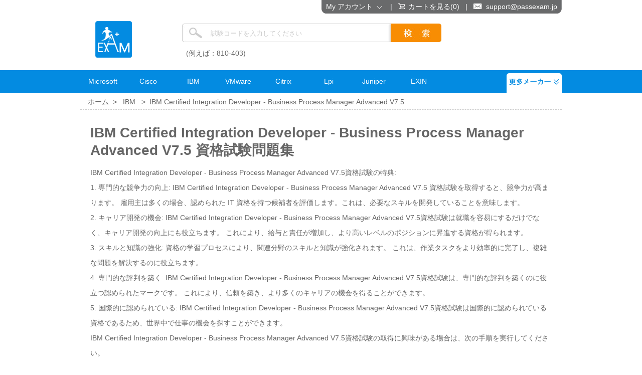

--- FILE ---
content_type: text/html; charset=utf-8
request_url: https://www.passexam.jp/IBM-Certified-Integration-Developer-Business-Process-Manager-Advanced-V7-5.html
body_size: 13264
content:
<!DOCTYPE html PUBLIC "-//W3C//DTD XHTML 1.0 Transitional//EN" "http://www.w3.org/TR/xhtml1/DTD/xhtml1-transitional.dtd">

<html xmlns="http://www.w3.org/1999/xhtml" >
<head>
    <meta http-equiv="Content-Type" content="text/html;charset=utf-8" />
    <title>IBM Certified Integration Developer - Business Process Manager Advanced V7.5資格試験問題集ー模擬試験練習問題</title>
    <meta http-equiv="X-UA-Compatible" content="IE=EmulateIE7" />
    <meta name="description" content="IBM Certified Integration Developer - Business Process Manager Advanced V7.5資格試験問題集ー真実の試験内容を整理したもの、受験者は模擬試験練習問題を使用してから、気楽に試験合格点を取得できます" />
    <meta name="google-site-verification" content="p4B4uQZcFyQcNKChm3gxuSPSWOt49xPgRG2mnZu_j-k" />
    <link rel="icon" type="image/x-icon" href="/t/PE-JP/images/favicon.ico" />
    <link type="text/css" rel="Stylesheet" href="/t/PE-JP/css/main.css" />
    <link type="text/css" rel="Stylesheet" href="/t/PE-JP/css/aside.css" />
    <link type="text/css" rel="Stylesheet" href="/t/PE-JP/css/style-star.css" />
    <link type="text/css" rel="Stylesheet" href="/t/PE-JP/css/corp.css" />
    <link rel="canonical" href="http://www.passexam.jp/IBM-Certified-Integration-Developer-Business-Process-Manager-Advanced-V7-5.html" />
    <script type="text/javascript" src="/static/js/jquery.js"></script>
    <script type="text/javascript" src="/static/js/jquery-1.7.2.min.js"></script>
    <script type="text/javascript" src="/static/js/tooltip.js"></script>
    <script type="text/javascript" src="/t/PE-JP/js/aside.js"></script>
    <script type="text/javascript" src="/t/PE-JP/js/menu-js.js"></script>
    <script type="text/javascript" src="/t/PE-JP/js/dialog.js"></script>
    <script type="text/javascript" src="/t/PE-JP/js/global.js"></script>
    
    <script type="text/javascript">        var tip = new getToolTipWindow('tooltipdiv', 'keyword', 'searchbtn', '', false);</script>
    <!--// tracker -->
    <script>
        (function(i, s, o, g, r, a, m) {
            i['GoogleAnalyticsObject'] = r; i[r] = i[r] || function() {
                (i[r].q = i[r].q || []).push(arguments)
            }, i[r].l = 1 * new Date(); a = s.createElement(o),
  m = s.getElementsByTagName(o)[0]; a.async = 1; a.src = g; m.parentNode.insertBefore(a, m)
        })(window, document, 'script', '//www.google-analytics.com/analytics.js', 'ga');

        ga('create', 'UA-71230207-1', 'auto');
        ga('send', 'pageview');

</script>
</head>
<body>
<div id="header" class="header" >

    <div class="top_box">
<div style=" margin:0 auto; width:960px;">
        <div class="fl"><a href="/" class="logo" title="PassExam">PassExam</a></div>
        <div class="search">
        
            <div class="search-t"><input type="text" id="keyword" class="key searchinput" value="試験コードを入力してください" default="試験コードを入力してください" onblur="tip.closeToolTipWindow();OutInputStyle(this);" onkeyup="tip.getContentData();" onfocus="InitInputSytle(this);" maxlength="510" />
            <input type="button" name="button" id="searchbtn" class="searchbtn" value=" " onclick="tip.SearchClick('Search.asp');" /></div>
            <div class="c"></div>
            <div class="search-tip"><span>(例えば：810-403)</span></div>
        </div>
        </div>
    </div><div class="c"></div>
    
    </div>
    <!--// nav start -->
    <div class="nav">
  <div class="nav-t">
    <ul>
      <li class="mainlevel"><h5 class="nav-a" >Microsoft</h5>
        <div id="sub_01" style="position: absolute;  z-index:100;display:none;   width:850px;"  onmouseover="$(this).prev().addClass('nava-select');" onmouseout="$(this).prev().removeClass('nava-select');">
          <div class="navcont" style="height:160px; background-color:#ffffff;" onmouseover="$(this).prev().addClass('nava-select');" onmouseout="$(this).prev().removeClass('nava-select');">
            <div style="float:left;">
<ol>
<li><a href="/MCSA-Cloud-Platform-Microsoft-Certified-Solutions-Associate.html" rel="nofollow">MCSA-Cloud-Platform-Microsoft-Certified-Solutions-Associate</a></li>
<li><a href="/MCSA-Windows-Server-2016.html" rel="nofollow">MCSA-Windows-Server-2016</a></li>
<li><a href="/MCSD-Application-Lifecycle-Management.html" rel="nofollow">MCSD-Application-Lifecycle-Management</a></li>
<li><a href="/Microsoft-Specialist-Microsoft-Azure.html" rel="nofollow">Microsoft-Specialist-Microsoft-Azure</a></li>
<li><a href="/MCSA-SQL-2016-Database-Development.html" rel="nofollow">MCSA-SQL-2016-Database-Development</a></li>
</ol>
</div>
<div style="float:left;margin-left:30px;">
<ol>
<li><a href="/MCSA-Office-365.html" rel="nofollow">MCSA-Office-365</a></li>
<li><a href="/MCSE-Business-Applications.html" rel="nofollow">MCSE-Business-Applications</a></li>
<li><a href="/MCSE-Cloud-Platform-and-Infrastructure.html" rel="nofollow">MCSE-Cloud-Platform-and-Infrastructure</a></li>
<li><a href="/MTA-IT-Infrastructure.html" rel="nofollow">MTA-IT-Infrastructure</a></li>
<li><a href="/MCP.html" rel="nofollow">MCP</a></li>
</ol>
</div>
          <div style="clear:both;"></div>
          </div>
          <div style="clear:both;"></div>
          <table cellpadding="0" cellspacing="0" width="100%"  style="margin:0; padding:0; ">
            <tr >
              <td style="width:8px;height:8px;" valign="top"><img alt="" src="/t/pe-jp/images/banner-bg-l.png" width="8" height="8" /></td>
              <td height="8"  style=" background-color:#ffffff; display:block;height:8px; line-height:8px;">&nbsp;</td>
              <td width="8" style="width:8px; text-align:right;" valign="top"><img alt="" src="/t/pe-jp/images/banner-bg-r.png" width="8" height="8" /></td>
            </tr>
          </table>
          <div style="clear:both;"></div>
        </div>
        
      </li>
      <li class="mainlevel"><h5 class="nav-a" >Cisco</h5>
        <div id="sub_02"  style="position: absolute; display:none;width:650px;"  onmouseover="$(this).prev().addClass('nava-select');" onmouseout="$(this).prev().removeClass('nava-select');"  >
          <div class="navcont" style="height:160px;">
           
            <div style="float:left;">
<ol>
<li><a href="/CCNP-Data-Center.html" rel="nofollow">CCNP-Data-Center</a></li>
<li><a href="/CCNP-Security.html" rel="nofollow">CCNP-Security</a></li>
<li><a href="/CCNP-Routing-and-Switching.html" rel="nofollow">CCNP-Routing-and-Switching</a></li>
<li><a href="/CCNA-Routing-and-Switching.html" rel="nofollow">CCNA-Routing-and-Switching</a></li>
<li><a href="/CCNA-Collaboration.html" rel="nofollow">CCNA-Collaboration</a></li>
</ol>
</div>
<div style="float:left;margin-left:30px;">
<ol>
<li><a href="/CCNA-Wireless.html" rel="nofollow">CCNA-Wireless</a></li>
<li><a href="/Cisco-Business-Architecture-Analyst.html" rel="nofollow">Cisco-Business-Architecture-Analyst</a></li>
<li><a href="/CCIE-Routing-and-Switching.html" rel="nofollow">CCIE-Routing-and-Switching</a></li>
<li><a href="/Cisco-Collaboration-Servers-and-Appliances-Role.html" rel="nofollow">Cisco-Collaboration-Servers-and-Appliances-Role</a></li>
<li><a href="/CCDP.html" rel="nofollow">CCDP</a></li>
</ol>
</div>
           
            
          <div style="clear:both;"></div>
          </div>
          <div style="clear:both;"></div>
          <table cellpadding="0" cellspacing="0" width="100%"  style="margin:0; padding:0; ">
            <tr >
              <td style="width:8px;height:8px;" valign="top"><img alt="" src="/t/pe-jp/images/banner-bg-l.png" width="8" height="8" /></td>
              <td height="8"  style=" background-color:#ffffff; display:block;line-height:8px;">&nbsp;</td>
              <td width="8" style="width:8px; text-align:right;" valign="top"><img alt="" src="/t/pe-jp/images/banner-bg-r.png" width="8" height="8" /></td>
            </tr>
          </table>
        </div>
        
      </li>
      <li class="mainlevel"><h5 class="nav-a" >IBM</h5>
        <div id="sub_03"  style="position: absolute; display:none;width:1130px;"  onmouseover="$(this).prev().addClass('nava-select');" onmouseout="$(this).prev().removeClass('nava-select');">
          <div class="navcont" style="height:160px;">
            <div style="float:left;">
<ol>
<li><a href="/IBM-Certified-Specialist-Power-Systems-Scale-Up-Technical-Sales.html" rel="nofollow">IBM-Certified-Specialist-Power-Systems-Scale-Up-Technical-Sales</a></li>
<li><a href="/IBM-Cloud-Platform-Application-Development-v2.html" rel="nofollow">IBM-Cloud-Platform-Application-Development-v2</a></li>
<li><a href="/IBM-Certified-Solution-Developer-InfoSphere-DataStage-v11-3.html" rel="nofollow">IBM-Certified-Solution-Developer-InfoSphere-DataStage-v11-3</a></li>
<li><a href="/IBM-Certified-System-Administrator-AIX-V1.html" rel="nofollow">IBM-Certified-System-Administrator-AIX-V1</a></li>
<li><a href="/IBM-Certified-Deployment-Professional-Security-Access-Manager-V9-0.html" rel="nofollow">IBM-Certified-Deployment-Professional-Security-Access-Manager-V9-0</a></li>
</ol>
</div>
<div style="float:left;margin-left:30px;">
<ol>
<li><a href="/IBM-Certified-Advanced-System-Administrator-Notes-and-Domino-9-0.html" rel="nofollow">IBM-Certified-Advanced-System-Administrator-Notes-and-Domino-9-0</a></li>
<li><a href="/IBM-Certified-Specialist-Case-Foundation-V5-2.html" rel="nofollow">IBM-Certified-Specialist-Case-Foundation-V5-2</a></li>
<li><a href="/IBM-Certified-Specialist-Storage-Technical-V1.html" rel="nofollow">IBM-Certified-Specialist-Storage-Technical</a></li>
<li><a href="/IBM-Certified-Solution-Designer-Datacap-V9-0.html" rel="nofollow">IBM-Certified-Solution-Designer-Datacap-V9-0</a></li>
<li><a href="/IBM-Certified-Infrastructure-Deployment-Professional-Maximo-Asset.html" rel="nofollow">IBM-Certified-Infrastructure-Deployment-Professional-Maximo-Asset </a></li>
</ol>
</div>
           
            
          <div style="clear:both;"></div>
          </div>
          <div style="clear:both;"></div>
          <table cellpadding="0" cellspacing="0" width="100%" height="8" style="margin:0; padding:0; ">
            <tr height="8">
              <td style="width:8px;height:8px;" valign="top"><img alt="" src="/t/pe-jp/images/banner-bg-l.png" width="8" height="8" /></td>
              <td height="8"  style=" background-color:#ffffff; display:block; line-height:8px;">&nbsp;</td>
              <td width="8" style="width:8px; text-align:right;" valign="top"><img alt="" src="/t/pe-jp/images/banner-bg-r.png" width="8" height="8" /></td>
            </tr>
          </table>
        </div>
      </li>
      <li class="mainlevel"><h5 class="nav-a" >VMware</h5>
        <div id="sub_04"  style="position: absolute; display:none;width:450px;"  onmouseover="$(this).prev().addClass('nava-select');" onmouseout="$(this).prev().removeClass('nava-select');">
          <div class="navcont" style="height:160px;">
            <div style="float:left;">
<ol>
<li><a href="/VCP6-NV.html" rel="nofollow">VCP6-NV</a></li>
<li><a href="/VCP7-CMA.html" rel="nofollow">VCP7-CMA</a></li>
<li><a href="/VCP-DW.html" rel="nofollow">VCP-DW</a></li>
<li><a href="/VCP6-5-DCV.html" rel="nofollow">VCP6-5-DCV</a></li>
<li><a href="/VMware-vSAN-2017-Specialist.html" rel="nofollow">VMware-vSAN-2017-Specialist</a></li>
</ol>
</div>
<div style="float:left;margin-left:30px;">
<ol>
<li><a href="/VCP7-DTM.html" rel="nofollow">VCP7-DTM</a></li>
<li><a href="/VCAP6-5-DCV-Design.html" rel="nofollow">VCAP6-5-DCV-Design</a></li>
<li><a href="/VCP6-DCV.html" rel="nofollow">VCP6-DCV</a></li>
<li><a href="/VCP-NV.html" rel="nofollow">VCP-NV</a></li>
<li><a href="/VCP6-5-DCV.html" rel="nofollow">VCP6-5-DCV</a></li>
</ol>
</div>
           
            
          <div style="clear:both;"></div>
          </div>
          <div style="clear:both;"></div>
          <table cellpadding="0" cellspacing="0" width="100%" style="margin:0; padding:0; ">
            <tr >
              <td style="width:8px;height:8px;" valign="top"><img alt="" src="/t/pe-jp/images/banner-bg-l.png" width="8" height="8" /></td>
              <td height="8"  style=" background-color:#ffffff; display:block;line-height:8px;">&nbsp;</td>
              <td width="8" style="width:8px; text-align:right;" valign="top"><img alt="" src="/t/pe-jp/images/banner-bg-r.png" width="8" height="8" /></td>
            </tr>
          </table>
        </div>
      </li>
      <li class="mainlevel"><h5 class="nav-a" >Citrix</h5>
        <div id="sub_05"  style="position: absolute; display:none;width:305px;"  onmouseover="$(this).prev().addClass('nava-select');" onmouseout="$(this).prev().removeClass('nava-select');">
          <div class="navcont"  style="height:160px;">
            <div style="float:left;">
<ol>
<li><a href="/CCA-V.html" rel="nofollow">CCA-V</a></li>
<li><a href="/CCE-V.html" rel="nofollow">CCE-V</a></li>
<li><a href="/CCP-V.html" rel="nofollow">CCP-V</a></li>
<li><a href="/CCA-N.html" rel="nofollow">CCA-N</a></li>
</ol>
</div>
<div style="float:left;margin-left:30px;">
<ol>
<li><a href="/CCP-N.html" rel="nofollow">CCP-N</a></li>
<li><a href="/VCP6-DTM.html" rel="nofollow">CCP-M</a></li>
<li><a href="/CCA-for-XenApp-6.html" rel="nofollow">CCA for XenApp 6</a></li>
<li><a href="/CCAA-for-Citrix-XenApp-6.html" rel="nofollow">CCAA for Citrix XenApp 6</a></li>
</ol>
</div>
           
            
           <div style="clear:both;"></div>
          </div>
          <div style="clear:both;"></div>
          <table cellpadding="0" cellspacing="0" width="100%" style="margin:0; padding:0; ">
            <tr >
              <td style="width:8px;height:8px;" valign="top"><img alt="" src="/t/pe-jp/images/banner-bg-l.png" width="8" height="8" /></td>
              <td height="8"  style=" background-color:#ffffff; display:block; line-height:8px;">&nbsp;</td>
              <td width="8" style="width:8px; text-align:right;" valign="top"><img alt="" src="/t/pe-jp/images/banner-bg-r.png" width="8" height="8" /></td>
            </tr>
          </table>
        </div>
      </li>
      <li class="mainlevel"><h5 class="nav-a" >Lpi</h5>
        <div id="sub_06"  style="position: absolute; display:none;width:200px;"  onmouseover="$(this).prev().addClass('nava-select');" onmouseout="$(this).prev().removeClass('nava-select');">
          <div class="navcont"  style="height:100px;">
            <div style="float:left;">
<ol>
<li><a href="/LPIC-1.html" rel="nofollow">LPIC-1</a></li>
<li><a href="/LPIC-2.html" rel="nofollow">LPIC-2</a></li>
</ol>
</div>
<div style="float:left;margin-left:30px;">
<ol>
<li><a href="/LPIC-3.html" rel="nofollow">LPIC-3</a></li>
</ol>
</div>

          <div style="clear:both;"></div>
          </div>
          <div style="clear:both;"></div>
          <table cellpadding="0" cellspacing="0" width="100%" style="margin:0; padding:0; ">
            <tr >
              <td style="width:8px;height:8px;" valign="top"><img alt="" src="/t/pe-jp/images/banner-bg-l.png" width="8" height="8" /></td>
              <td height="8"  style=" background-color:#ffffff; display:block; line-height:8px;">&nbsp;</td>
              <td width="8" style="width:8px; text-align:right;" valign="top"><img alt="" src="/t/pe-jp/images/banner-bg-r.png" width="8" height="8" /></td>
            </tr>
          </table>
        </div>
      </li>
     
      <li class="mainlevel"><h5 class="nav-a" >Juniper</h5>
        <div id="sub_08"  style="position: absolute; display:none;width:260px;"  onmouseover="$(this).prev().addClass('nava-select');" onmouseout="$(this).prev().removeClass('nava-select');">
          <div class="navcont"  style="height:160px;">
            <div style="float:left;">
<ol>
<li><a href="/JNCIS-SP.html" rel="nofollow">JNCIS-SP</a></li>
<li><a href="/JNCIP-ENT.html" rel="nofollow">JNCIP-ENT</a></li>
<li><a href="/JNCIP-SP.html" rel="nofollow">JNCIP-SP</a></li>
<li><a href="/JNCIA-Junos.html" rel="nofollow">JNCIA-Junos</a></li>
<li><a href="/JNCDA.html" rel="nofollow">JNCDA</a></li>
</ol>
</div>
<div style="float:left;margin-left:30px;">
<ol>
<li><a href="/JNCIP-SEC.html" rel="nofollow">JNCIP-SEC</a></li>
<li><a href="/JNCIA-Cloud.html" rel="nofollow">JNCIA-Cloud</a></li>
<li><a href="/JNCIS-SEC.html" rel="nofollow">JNCIS-SEC</a></li>
<li><a href="/JNCIS-ENT.html" rel="nofollow">JNCIS-ENT</a></li>
<li><a href="/JNCIP-DC.html" rel="nofollow">JNCIP-DC</a></li>
</ol>
</div>
          <div style="clear:both;"></div>
          </div>
          <div style="clear:both;"></div>
          <table cellpadding="0" cellspacing="0" width="100%"  style="margin:0; padding:0; ">
            <tr >
              <td style="width:8px;height:8px;" valign="top"><img alt="" src="/t/pe-jp/images/banner-bg-l.png" width="8" height="8" /></td>
              <td height="8"  style=" background-color:#ffffff; display:block; line-height:8px;">&nbsp;</td>
              <td width="8" style="width:8px; text-align:right;" valign="top"><img alt="" src="/t/pe-jp/images/banner-bg-r.png" width="8" height="8" /></td>
            </tr>
          </table>
        </div>
      </li>
      <li class="mainlevel"><h5 class="nav-a" >EXIN</h5>
        <div id="sub_09"  style="position: absolute; display:none;width:650px;"  onmouseover="$(this).prev().addClass('nava-select');" onmouseout="$(this).prev().removeClass('nava-select');">
          <div class="navcont"  style="height:160px;">
            <div style="float:left;">
<ol>
<li><a href="/TMap-NEXT-Test-Engineer.html" rel="nofollow">TMap NEXT Test Engineer</a></li>
<li><a href="/ITIL-Foundation-Certificate-in-IT-Service-Management.html" rel="nofollow">ITIL Foundation</a></li>
<li><a href="/IT-Service-Management-Foundation-based-on-ISO-IEC-20000.html" rel="nofollow">ISO/IEC20000</a></li>
<li><a href="/Microsoft-Operations-Framework-Foundation.html" rel="nofollow">Microsoft Operations Framework Foundation</a></li>
</ol>
</div>
<div style="float:left;margin-left:30px;">
<ol>
<li><a href="/EXIN-Cloud-Computing-Foundation.html" rel="nofollow">EXIN Cloud Computing Foundation</a></li>
<li><a href="/Information-Security-Foundation-based-on-ISO-IEC-27002.html" rel="nofollow">Information Security Foundation</a></li>
<li><a href="/PRINCE2-Foundation-Certificate-in-Project-Management.html" rel="nofollow">PRINCE2</a></li>
<li><a href="/EXIN-Agile-Scrum-Foundation.html" rel="nofollow">EXIN Agile Scrum Foundation</a></li>
</ol>
</div>
          <div style="clear:both;"></div>
          </div>
          <div style="clear:both;"></div>
          <table cellpadding="0" cellspacing="0" width="100%"  style="margin:0; padding:0; ">
            <tr >
              <td style="width:8px;height:8px;" valign="top"><img alt="" src="/t/pe-jp/images/banner-bg-l.png" width="8" height="8" /></td>
              <td height="8"  style=" background-color:#ffffff; display:block; line-height:8px;">&nbsp;</td>
              <td width="8" style="width:8px; text-align:right;" valign="top"><img alt="" src="/t/pe-jp/images/banner-bg-r.png" width="8" height="8" /></td>
            </tr>
          </table>
        </div>
      </li>
    </ul>
    <div class="mainlevel more" style="position:relative;" id="more" onmouseover=" $('#more').addClass('more-select');" onmouseout="$('#more').removeClass('more-select');">&nbsp;
      <div id="sub_10" style="display:none; position:absolute;width:1020px; top:39px; right:0px;  " onmouseover=" $('#more').addClass('more-select');" onmouseout="$('#more').removeClass('more-select');">
        <div  class="navcont" style="height:auto;" >
        
        <div style="float:left;" >
          <ol>
        
          <li><a href='/Avaya.html' rel="nofollow">Avaya</a></li>
          
          <li><a href='/ACSM.html' rel="nofollow">ACSM</a></li>
          
          <li><a href='/Adobe.html' rel="nofollow">Adobe</a></li>
          
          <li><a href='/AIIM.html' rel="nofollow">AIIM</a></li>
          
          <li><a href='/Alcatel-Lucent.html' rel="nofollow">Alcatel-Lucent</a></li>
          
          <li><a href='/Alfresco.html' rel="nofollow">Alfresco</a></li>
          
          <li><a href='/Amazon.html' rel="nofollow">Amazon</a></li>
          
          <li><a href='/AndroidATC.html' rel="nofollow">AndroidATC</a></li>
          
          <li><a href='/APICS.html' rel="nofollow">APICS</a></li>
          
          <li><a href='/Apple.html' rel="nofollow">Apple</a></li>
          
          <li><a href='/Aruba.html' rel="nofollow">Aruba</a></li>
          
          <li><a href='/ASQ.html' rel="nofollow">ASQ</a></li>
          
          </ol>
        </div>
        <div style="float:left; margin-left:20px;" >
        <ol>
        
          <li><a href='/Axis-Communications.html' rel="nofollow">Axis Communications</a></li>
          
          <li><a href='/BACB-Cert.html' rel="nofollow">BACB</a></li>
          
          <li><a href='/BCS.html' rel="nofollow">BCS</a></li>
          
          <li><a href='/BICSI.html' rel="nofollow">BICSI</a></li>
          
          <li><a href='/BlackBerry.html' rel="nofollow">BlackBerry</a></li>
          
          <li><a href='/CA-Technologies.html' rel="nofollow">CA Technologies</a></li>
          
          <li><a href='/Checkpoint.html' rel="nofollow">Check point</a></li>
          
          <li><a href='/CIW.html' rel="nofollow">CIW</a></li>
          
          <li><a href='/Cloudera.html' rel="nofollow">Cloudera</a></li>
          
          <li><a href='/CompTIA.html' rel="nofollow">CompTIA</a></li>
          
          <li><a href='/CWNP-Cert.html' rel="nofollow">CWNP</a></li>
          
          <li><a href='/ECCouncil.html' rel="nofollow">EC-Council</a></li>
          
          </ol>
        </div>
        <div style="float:left; margin-left:20px;" >
        <ol>
        
          <li><a href='/EMC.html' rel="nofollow">DELL EMC</a></li>
          
          <li><a href='/Enterasys.html' rel="nofollow">Enterasys</a></li>
          
          <li><a href='/Esri.html' rel="nofollow">Esri</a></li>
          
          <li><a href='/Extreme-Networks.html' rel="nofollow">Extreme Networks</a></li>
          
          <li><a href='/FileMaker.html' rel="nofollow">FileMaker</a></li>
          
          <li><a href='/Fortinet.html' rel="nofollow">Fortinet</a></li>
          
          <li><a href='/GAQM.html' rel="nofollow">GAQM</a></li>
          
          <li><a href='/Genesys.html' rel="nofollow">Genesys</a></li>
          
          <li><a href='/GIAC.html' rel="nofollow">GIAC</a></li>
          
          <li><a href='/Google.html' rel="nofollow">Google</a></li>
          
          <li><a href='/Guidance-Software.html' rel="nofollow">Guidance Software</a></li>
          
          <li><a href='/Hitachi.html' rel="nofollow">Hitachi</a></li>
          
          </ol>
        </div>
        <div style="float:left; margin-left:20px;" >
        <ol>
        
          <li><a href='/HRCI.html' rel="nofollow">HRCI</a></li>
          
          <li><a href='/IFPUG.html' rel="nofollow">IFPUG</a></li>
          
          <li><a href='/IIA.html' rel="nofollow">IIA</a></li>
          
          <li><a href='/IIBA.html' rel="nofollow">IIBA</a></li>
          
          <li><a href='/Informatica.html' rel="nofollow">Informatica</a></li>
          
          <li><a href='/IQN.html' rel="nofollow">IQN</a></li>
          
          <li><a href='/iSQI.html' rel="nofollow">iSQI</a></li>
          
          <li><a href='/Liferay.html' rel="nofollow">Liferay</a></li>
          
          <li><a href='/McAfee.html' rel="nofollow">McAfee</a></li>
          
          <li><a href='/Mile2.html' rel="nofollow">Mile2</a></li>
          
          <li><a href='/Motorola-Solutions.html' rel="nofollow">Motorola Solutions</a></li>
          
          <li><a href='/Network-Appliance.html' rel="nofollow">Network Appliance</a></li>
          
          </ol>
        </div>
        <div style="float:left; margin-left:20px;" >
        <ol>
        
          <li><a href='/NI.html' rel="nofollow">NI</a></li>
          
          <li><a href='/Nokia.html' rel="nofollow">Nokia</a></li>
          
          <li><a href='/Novell.html' rel="nofollow">Novell</a></li>
          
          <li><a href='/OMG.html' rel="nofollow">OMG</a></li>
          
          <li><a href='/Palo-Alto-Networks.html' rel="nofollow">Palo Alto Networks</a></li>
          
          <li><a href='/Pegasystems.html' rel="nofollow">Pegasystems</a></li>
          
          <li><a href='/PEOPLECERT.html' rel="nofollow">PEOPLECERT</a></li>
          
          <li><a href='/PMI.html' rel="nofollow">PMI</a></li>
          
          <li><a href='/RedHat.html' rel="nofollow">RedHat</a></li>
          
          <li><a href='/Riverbed.html' rel="nofollow">Riverbed</a></li>
          
          <li><a href='/RSA.html' rel="nofollow">RSA</a></li>
          
          <li><a href='/Salesforce.html' rel="nofollow">Salesforce</a></li>
          
          </ol>
        </div>
        <div style="float:left; margin-left:20px;" >
        <ol>
        
          <li><a href='/SAS-Institute.html' rel="nofollow">SAS Institute</a></li>
          
          <li><a href='/SNIA.html' rel="nofollow">SNIA</a></li>
          
          <li><a href='/Software-Cert.html' rel="nofollow">Software</a></li>
          
          <li><a href='/SolarWinds.html' rel="nofollow">SolarWinds</a></li>
          
          <li><a href='/Symantec.html' rel="nofollow">Symantec</a></li>
          
          <li><a href='/The-Open-Group.html' rel="nofollow">The Open Group</a></li>
          
          <li><a href='/Tibco.html' rel="nofollow">Tibco</a></li>
          
          <li><a href='/Veeam.html' rel="nofollow">Veeam</a></li>
          
          <li><a href='/Zend.html' rel="nofollow">Zend</a></li>
          
          <li><a href='/Dynamics-SureStep.html' rel="nofollow">Dynamics SureStep</a></li>
          
          <li><a href='/PostgreSQL-CE.html' rel="nofollow">PostgreSQL-CE</a></li>
          
          <li><a href='/Android.html' rel="nofollow">Android</a></li>
          
          </ol>
        </div>
        <div style="float:left; margin-left:20px;" >
        <ol>
        
          <li><a href='/Veritas.html' rel="nofollow">Veritas</a></li>
          
          <li><a href='/ITIL-Cert.html' rel="nofollow">ITIL</a></li>
          
          <li><a href='/IFoA-CERT.html' rel="nofollow">IFoA</a></li>
          
          <li><a href='/AMA-cert.html' rel="nofollow">AMA</a></li>
          
          <li><a href='/Infosys-cert.html' rel="nofollow">Infosys</a></li>
          
          <li><a href='/Dassault-Systemes-Cert.html' rel="nofollow">Dassault Systemes</a></li>
          
          <li><a href='/ISEB-Cert.html' rel="nofollow">ISEB</a></li>
          
          <li><a href='/Admission-Test.html' rel="nofollow">Admission Test</a></li>
          
          <li><a href='/H3C.html' rel="nofollow">H3C</a></li>
          
          <li><a href='/SOA-Certified-Professional.html' rel="nofollow">SOA Certified Professional</a></li>
          
          <li><a href='/API-Cert.html' rel="nofollow">API</a></li>
          
          <li><a href='/SugarCRM.html' rel="nofollow">SugarCRM</a></li>
          
          </ol>
        </div>
        <div style="float:left; margin-left:20px;" >
        <ol>
        
          <li><a href='/SANS-Cert.html' rel="nofollow">SANS</a></li>
          
          <li><a href='/Ruijie.html' rel="nofollow">Ruijie</a></li>
          
          <li><a href='/XML-Cert.html' rel="nofollow">XML</a></li>
          
          <li><a href='/Blue-Coat.html' rel="nofollow">Blue Coat</a></li>
          
          <li><a href='/Uncategorized.html' rel="nofollow">Uncategorized</a></li>
          
          <li><a href='/DMI-cert.html' rel="nofollow">DMI</a></li>
          
          <li><a href='/Adobe-Premiere-Pro.html' rel="nofollow">Adobe Premiere Pro</a></li>
          
          <li><a href='/Medical-Tests.html' rel="nofollow">Medical Tests</a></li>
          
          <li><a href='/Logical-Operations.html' rel="nofollow">Logical Operations</a></li>
          
          <li><a href='/ASWB.html' rel="nofollow">ASWB</a></li>
          
          <li><a href='/NCLEX.html' rel="nofollow">NCLEX</a></li>
          
          <li><a href='/Dell.html' rel="nofollow">Dell</a></li>
          
          </ol>
        </div>
        <div style="float:left; margin-left:20px;" >
        <ol>
        
          <li><a href='/Arista.html' rel="nofollow">Arista</a></li>
          
          <li><a href='/NSCA.html' rel="nofollow">NSCA</a></li>
          
          <li><a href='/ISM.html' rel="nofollow">ISM</a></li>
          
          <li><a href='/HP-Partner-Restricted-Software.html' rel="nofollow">HP Partner Restricted - Software</a></li>
          
          <li><a href='/PCI.html' rel="nofollow">PCI</a></li>
          
          <li><a href='/Business-Architecture-Guild.html' rel="nofollow">Business Architecture Guild</a></li>
          
          <li><a href='/ZTE.html' rel="nofollow">ZTE</a></li>
          
          <li><a href='/FINRA.html' rel="nofollow">Financial Industry Regulatory Authority</a></li>
          
          <li><a href='/ACI.html' rel="nofollow">ACI</a></li>
          
          <li><a href='/VCE.html' rel="nofollow">VCE</a></li>
          
          <li><a href='/ACFE.html' rel="nofollow">ACFE</a></li>
          
          <li><a href='/American-Bankers-Association.html' rel="nofollow">ABA</a></li>
          
          </ol>
        </div>
        <div style="float:left; margin-left:20px;" >
        <ol>
        
          <li><a href='/WorldatWork.html' rel="nofollow">WorldatWork</a></li>
          
          <li><a href='/BluePrism.html' rel="nofollow">BluePrism</a></li>
          
          <li><a href='/AHIMA.html' rel="nofollow">AHIMA</a></li>
          
          <li><a href='/NACE.html' rel="nofollow">NACE</a></li>
          
          <li><a href='/CyberArk.html' rel="nofollow">CyberArk</a></li>
          
          <li><a href='/CWAP.html' rel="nofollow">CWAP</a></li>
          
          <li><a href='/AIWMI.html' rel="nofollow">AIWMI</a></li>
          
          <li><a href='/Python-Institute.html' rel="nofollow">Python Institute</a></li>
          
          <li><a href='/AICPA.html' rel="nofollow">AICPA</a></li>
          
          <li><a href='/AHLEI.html' rel="nofollow">AHLEI</a></li>
          
          <li><a href='/Blockchain.html' rel="nofollow">Blockchain</a></li>
          
          <li><a href='/CIMA.html' rel="nofollow">CIMA</a></li>
          
          </ol>
        </div>
        <div style="float:left; margin-left:20px;" >
        <ol>
        
          <li><a href='/Scrum.html' rel="nofollow">Scrum</a></li>
          
          <li><a href='/QlikView.html' rel="nofollow">QlikView</a></li>
          
          <li><a href='/Docker.html' rel="nofollow">Docker</a></li>
          
          <li><a href='/Nuage-Networks.html' rel="nofollow">Nuage Networks</a></li>
          
          <li><a href='/DSCI.html' rel="nofollow">DSCI</a></li>
          
          <li><a href='/Splunk.html' rel="nofollow">Splunk</a></li>
          
          <li><a href='/Test-Prep.html' rel="nofollow">Test Prep</a></li>
          
          <li><a href='/iSAQB.html' rel="nofollow">iSAQB</a></li>
          
          <li><a href='/GARP-Cert.html' rel="nofollow">GARP</a></li>
          
          <li><a href='/APBM.html' rel="nofollow">APBM</a></li>
          
          <li><a href='/Mulesoft.html' rel="nofollow">Mulesoft</a></li>
          
          <li><a href='/ServiceNow.html' rel="nofollow">ServiceNow</a></li>
          
          </ol>
        </div>
        <div style="float:left; margin-left:20px;" >
        <ol>
        
          <li><a href='/SpringSource.html' rel="nofollow">SpringSource</a></li>
          
          <li><a href='/Atlassian.html' rel="nofollow">Atlassian</a></li>
          
          <li><a href='/ISTQB.html' rel="nofollow">ISTQB</a></li>
          
          <li><a href='/ScrumAlliance.html' rel="nofollow">ScrumAlliance</a></li>
          
          <li><a href='/AliCloud.html' rel="nofollow">AliCloud</a></li>
          
          <li><a href='/IAPP.html' rel="nofollow">IAPP</a></li>
          
          <li><a href='/MCFA.html' rel="nofollow">MCFA</a></li>
          
          <li><a href='/NCCT.html' rel="nofollow">NCCT</a></li>
          
          <li><a href='/Praxis.html' rel="nofollow">Praxis</a></li>
          
          <li><a href='/CertNexus.html' rel="nofollow">CertNexus</a></li>
          
          <li><a href='/Smarter-Balanced.html' rel="nofollow">Smarter Balanced</a></li>
          
          <li><a href='/USMLE-Cert.html' rel="nofollow">USMLE Cert</a></li>
          
          </ol>
        </div>
        <div style="float:left; margin-left:20px;" >
        <ol>
        
          <li><a href='/Curam-Software.html' rel="nofollow">Curam Software</a></li>
          
          <li><a href='/ACT.html' rel="nofollow">ACT</a></li>
          
          <li><a href='/CSA.html' rel="nofollow">CSA Cert</a></li>
          
          <li><a href='/Six-Sigma.html' rel="nofollow">Six Sigma</a></li>
          
          <li><a href='/CIPP-E-Certification.html' rel="nofollow">CIPP/E Certification</a></li>
          
          <li><a href='/NABP.html' rel="nofollow">NABP</a></li>
          
          <li><a href='/Nutanix.html' rel="nofollow">Nutanix</a></li>
          
          <li><a href='/CFA-Institute.html' rel="nofollow">CFA Institute</a></li>
          
          <li><a href='/The-Linux-Foundation.html' rel="nofollow">The Linux Foundation</a></li>
          
          <li><a href='/CII-Cert.html' rel="nofollow">CII</a></li>
          
          <li><a href='/CNCF.html' rel="nofollow">CNCF</a></li>
          
          <li><a href='/HashiCorp.html' rel="nofollow">HashiCorp</a></li>
          
          </ol>
        </div>
        <div style="float:left; margin-left:20px;" >
        <ol>
        
          <li><a href='/CPA-Cert.html' rel="nofollow">CPA</a></li>
          
          <li><a href='/Aviatrix.html' rel="nofollow">Aviatrix</a></li>
          
          <li><a href='/ACE-Cert.html' rel="nofollow">ACE-Cert</a></li>
          
          <li><a href='/Acquia.html' rel="nofollow">Acquia</a></li>
          
          <li><a href='/Automation-Anywhere.html' rel="nofollow">Automation Anywhere</a></li>
          
          <li><a href='/BCM-Institute.html' rel="nofollow">BCM Institute</a></li>
          
          <li><a href='/AAFM-Cert.html' rel="nofollow">AAFM</a></li>
          
          <li><a href='/AACE.html' rel="nofollow">AACE</a></li>
          
          <li><a href='/APA-Cert.html' rel="nofollow">APA</a></li>
          
          <li><a href='/Auldhouse.html' rel="nofollow">Auldhouse</a></li>
          
          <li><a href='/Copado.html' rel="nofollow">Copado</a></li>
          
          <li><a href='/GED-Cert.html' rel="nofollow">GED</a></li>
          
          </ol>
        </div>
        <div style="float:left; margin-left:20px;" >
        <ol>
        
          <li><a href='/Hortonworks.html' rel="nofollow">Hortonworks</a></li>
          
          <li><a href='/PRIMA.html' rel="nofollow">PRIMA</a></li>
          
          <li><a href='/QA-Cert.html' rel="nofollow">QA</a></li>
          
          <li><a href='/Tableau.html' rel="nofollow">Tableau</a></li>
          
          <li><a href='/Autodesk.html' rel="nofollow">Autodesk</a></li>
          
          <li><a href='/SOFE-Cert.html' rel="nofollow">SOFE</a></li>
          
          <li><a href='/WatchGuard.html' rel="nofollow">WatchGuard</a></li>
          
          <li><a href='/Marketo.html' rel="nofollow">Marketo</a></li>
          
          <li><a href='/MikroTik.html' rel="nofollow">MikroTik</a></li>
          
          <li><a href='/Pulse-Secure.html' rel="nofollow">Pulse Secure</a></li>
          
          <li><a href='/MRCPUK.html' rel="nofollow">MRCPUK</a></li>
          
          <li><a href='/Snowflake.html' rel="nofollow">Snowflake</a></li>
          
          </ol>
        </div>
        <div style="float:left; margin-left:20px;" >
        <ol>
        
          <li><a href='/MongoDB.html' rel="nofollow">MongoDB</a></li>
          
          <li><a href='/DAMA-Cert.html' rel="nofollow">DAMA</a></li>
          
          <li><a href='/PRMIA.html' rel="nofollow">PRMIA</a></li>
          
          <li><a href='/PECB.html' rel="nofollow">PECB</a></li>
          
          <li><a href='/Okta.html' rel="nofollow">Okta</a></li>
          
          <li><a href='/UiPath.html' rel="nofollow">UiPath</a></li>
          
          <li><a href='/CloudBees.html' rel="nofollow">CloudBees</a></li>
          
          <li><a href='/Vlocity.html' rel="nofollow">Vlocity</a></li>
          
          <li><a href='/Slack.html' rel="nofollow">Slack</a></li>
          
          <li><a href='/JumpCloud.html' rel="nofollow">JumpCloud</a></li>
          
          <li><a href='/Paloalto-Networks.html' rel="nofollow">Paloalto Networks</a></li>
          
          <li><a href='/ICMA.html' rel="nofollow">ICMA</a></li>
          
          </ol>
        </div>
        <div style="float:left; margin-left:20px;" >
        <ol>
        
          <li><a href='/MSP-cert.html' rel="nofollow">MSP</a></li>
          
          <li><a href='/CMT-Association.html' rel="nofollow">CMT Association</a></li>
          
          <li><a href='/Alibaba-Cloud.html' rel="nofollow">Alibaba Cloud</a></li>
          
          <li><a href='/Databricks.html' rel="nofollow">Databricks</a></li>
          
          <li><a href='/NetSuite.html' rel="nofollow">NetSuite</a></li>
          
          <li><a href='/CIPS.html' rel="nofollow">CIPS</a></li>
          
          <li><a href='/IGP-Cert.html' rel="nofollow">IGP-Cert</a></li>
          
          <li><a href='/Confluent.html' rel="nofollow">Confluent</a></li>
          
          <li><a href='/IMA.html' rel="nofollow">IMA</a></li>
          
          <li><a href='/Pure-Storage.html' rel="nofollow">Pure Storage</a></li>
          
          <li><a href='/Trend.html' rel="nofollow">Trend</a></li>
          
          <li><a href='/CertiProf.html' rel="nofollow">CertiProf</a></li>
          
          </ol>
        </div>
        <div style="float:left; margin-left:20px;" >
        <ol>
        
          <li><a href='/SHRM.html' rel="nofollow">SHRM</a></li>
          
          <li><a href='/C-Institute.html' rel="nofollow">C++ Institute</a></li>
          
          <li><a href='/ISC2.html' rel="nofollow">ISC2</a></li>
          
          <li><a href='/Wireshark.html' rel="nofollow">Wireshark</a></li>
          
          <li><a href='/WSO2.html' rel="nofollow">WSO2</a></li>
          
          <li><a href='/ASIS.html' rel="nofollow">ASIS</a></li>
          
          <li><a href='/Versa-Networks.html' rel="nofollow">Versa Networks</a></li>
          
          <li><a href='/CrowdStrike.html' rel="nofollow">CrowdStrike</a></li>
          
          <li><a href='/Sitecore.html' rel="nofollow">Sitecore</a></li>
          
          <li><a href='/ASCP-Cert.html' rel="nofollow">ASCP Cert</a></li>
          
          <li><a href='/APMG-International.html' rel="nofollow">APMG-International</a></li>
          
          <li><a href='/Appian.html' rel="nofollow">Appian</a></li>
          
          </ol>
        </div>
        <div style="float:left; margin-left:20px;" >
        <ol>
        
          <li><a href='/NAHQ.html' rel="nofollow">NAHQ</a></li>
          
          <li><a href='/IAAP.html' rel="nofollow">IAAP</a></li>
          
          <li><a href='/A10-Networks.html' rel="nofollow">A10 Networks</a></li>
          
          <li><a href='/Arcitura.html' rel="nofollow">Arcitura</a></li>
          
          <li><a href='/OutSystems.html' rel="nofollow">OutSystems</a></li>
          
          <li><a href='/AAPC.html' rel="nofollow">AAPC</a></li>
          
          <li><a href='/Blue-Prism.html' rel="nofollow">Blue Prism</a></li>
          
          <li><a href='/ISA.html' rel="nofollow">ISA</a></li>
          
          <li><a href='/FSMTB.html' rel="nofollow">FSMTB</a></li>
          
          <li><a href='/Certinia.html' rel="nofollow">Certinia</a></li>
          
          <li><a href='/Board-for-Global-EHS-Credentialing-BGC.html' rel="nofollow">Board for Global EHS Credentialing (BGC)</a></li>
          
          <li><a href='/IFSE-Institute.html' rel="nofollow">IFSE Institute</a></li>
          
          </ol>
        </div>
        <div style="float:left; margin-left:20px;" >
        <ol>
        
          <li><a href='/ECDL.html' rel="nofollow">ECDL</a></li>
          
          <li><a href='/PCI-SSC.html' rel="nofollow">PCI SSC</a></li>
          
          <li><a href='/Payroll.html' rel="nofollow">Payroll</a></li>
          
          <li><a href='/USGBC.html' rel="nofollow">USGBC</a></li>
          
          <li><a href='/Ericsson.html' rel="nofollow">Ericsson</a></li>
          
          <li><a href='/Netskope.html' rel="nofollow">Netskope</a></li>
          
          <li><a href='/Talend.html' rel="nofollow">Talend</a></li>
          
          <li><a href='/Ohio-Department-of-Insurance.html' rel="nofollow">Ohio Department of Insurance</a></li>
          
          <li><a href='/Scaled-Agile.html' rel="nofollow">Scaled Agile</a></li>
          
          <li><a href='/Cloud-Security-Alliance-CSA.html' rel="nofollow">Cloud Security Alliance (CSA)</a></li>
          
          <li><a href='/SnowPro.html' rel="nofollow">SnowPro</a></li>
          
          <li><a href='/American-College.html' rel="nofollow">American College</a></li>
          
          </ol>
        </div>
        <div style="float:left; margin-left:20px;" >
        <ol>
        
          <li><a href='/HCL-Software-Academy.html' rel="nofollow">HCL Software Academy</a></li>
          
          <li><a href='/APSE.html' rel="nofollow">APSE</a></li>
          
          <li><a href='/WELL.html' rel="nofollow">WELL</a></li>
          
          <li><a href='/Kinaxis.html' rel="nofollow">Kinaxis</a></li>
          
          <li><a href='/Sangfor.html' rel="nofollow">Sangfor</a></li>
          
          <li><a href='/APM.html' rel="nofollow">APM</a></li>
          
          <li><a href='/ARDMS.html' rel="nofollow">ARDMS</a></li>
          
          <li><a href='/Shared-Assessments.html' rel="nofollow">Shared Assessments</a></li>
          
          <li><a href='/AACN.html' rel="nofollow">AACN</a></li>
          
          <li><a href='/NFPA.html' rel="nofollow">NFPA</a></li>
          
          <li><a href='/WGU.html' rel="nofollow">WGU</a></li>
          
          <li><a href='/APEGS.html' rel="nofollow">APEGS</a></li>
          
          </ol>
        </div>
        <div style="float:left; margin-left:20px;" >
        <ol>
        
          <li><a href='/OMSB.html' rel="nofollow">OMSB</a></li>
          
          <li><a href='/California-Department-of-Insurance.html' rel="nofollow">California Department of Insurance</a></li>
          
          <li><a href='/NAHP.html' rel="nofollow">NAHP</a></li>
          
          <li><a href='/GitHub.html' rel="nofollow">GitHub</a></li>
          
          <li><a href='/SailPoint.html' rel="nofollow">SailPoint</a></li>
          
          <li><a href='/Swift.html' rel="nofollow">Swift</a></li>
          
          <li><a href='/NMLS.html' rel="nofollow">NMLS</a></li>
          
          <li><a href='/Broadcom.html' rel="nofollow">Broadcom</a></li>
          
          <li><a href='/CISI.html' rel="nofollow">CISI</a></li>
          
          <li><a href='/RUCKUS.html' rel="nofollow">RUCKUS</a></li>
          
          <li><a href='/Saviynt.html' rel="nofollow">Saviynt</a></li>
          
          <li><a href='/InfoComm.html' rel="nofollow">InfoComm</a></li>
          
          </ol>
        </div>
        <div style="float:left; margin-left:20px;" >
        <ol>
        
          <li><a href='/Cyber-AB.html' rel="nofollow">Cyber AB</a></li>
          
          <li><a href='/OCEG.html' rel="nofollow">OCEG</a></li>
          
          <li><a href='/IFMA.html' rel="nofollow">IFMA</a></li>
          
          <li><a href='/AGA.html' rel="nofollow">AGA</a></li>
          
          <li><a href='/Workday.html' rel="nofollow">Workday</a></li>
          
          <li><a href='/GRI.html' rel="nofollow">GRI</a></li>
          
          <li><a href='/The-SecOps-Group.html' rel="nofollow">The SecOps Group</a></li>
          
          <li><a href='/Odoo.html' rel="nofollow">Odoo</a></li>
          
          <li><a href='/Supermicro.html' rel="nofollow">Supermicro</a></li>
          
          <li><a href='/Infoblox.html' rel="nofollow">Infoblox</a></li>
          
          <li><a href='/NVIDIA.html' rel="nofollow">NVIDIA</a></li>
          
          <li><a href='/AFP.html' rel="nofollow">AFP</a></li>
          
          </ol>
        </div>
        <div style="float:left; margin-left:20px;" >
        <ol>
        
          <li><a href='/OCPE.html' rel="nofollow">OCPE</a></li>
          
          <li><a href='/GInI-Cert.html' rel="nofollow">GInI</a></li>
          
          <li><a href='/ICF.html' rel="nofollow">ICF</a></li>
          
          <li><a href='/Pennsylvania-Real-Estate-Commission.html' rel="nofollow">Pennsylvania Real Estate Commission</a></li>
          
          <li><a href='/CIDQ.html' rel="nofollow">CIDQ</a></li>
          
          <li><a href='/NABCEP.html' rel="nofollow">NABCEP</a></li>
          
          <li><a href='/ACRP.html' rel="nofollow">ACRP</a></li>
          
          <li><a href='/Virginia-Insurance.html' rel="nofollow">Virginia Insurance</a></li>
          
          <li><a href='/ATD.html' rel="nofollow">ATD</a></li>
          
          <li><a href='/NCCER.html' rel="nofollow">NCCER</a></li>
          
          <li><a href='/Maryland-Insurance-Administration.html' rel="nofollow">Maryland Insurance Administration</a></li>
          
          <li><a href='/IOFM.html' rel="nofollow">IOFM</a></li>
          
          </ol>
        </div>
        <div style="float:left; margin-left:20px;" >
        <ol>
        
          <li><a href='/ABPMP.html' rel="nofollow">ABPMP</a></li>
          
          <li><a href='/AEE.html' rel="nofollow">AEE</a></li>
          
          <li><a href='/CBIC.html' rel="nofollow">CBIC</a></li>
          
          <li><a href='/Psychiatric-Rehabilitation-Association.html' rel="nofollow">Psychiatric Rehabilitation Association</a></li>
          
          <li><a href='/CSI.html' rel="nofollow">CSI</a></li>
          
          <li><a href='/EDGE.html' rel="nofollow">EDGE</a></li>
          
          <li><a href='/International-Code-Council.html' rel="nofollow">International Code Council</a></li>
          
          <li><a href='/OACETT.html' rel="nofollow">OACETT</a></li>
          
          <li><a href='/NICET.html' rel="nofollow">NICET</a></li>
          
          <li><a href='/Medical-Council-of-Canada.html' rel="nofollow">Medical Council of Canada</a></li>
          
          <li><a href='/Alteryx.html' rel="nofollow">Alteryx</a></li>
          
          <li><a href='/Insurance-Licensing.html' rel="nofollow">Insurance Licensing</a></li>
          
          </ol>
        </div>
        <div style="float:left; margin-left:20px;" >
        <ol>
        
          <li><a href='/SAVE-International.html' rel="nofollow">SAVE International</a></li>
          
          <li><a href='/Zscaler.html' rel="nofollow">Zscaler</a></li>
          
          <li><a href='/Saylor.html' rel="nofollow">Saylor</a></li>
          
          <li><a href='/GitLab.html' rel="nofollow">GitLab</a></li>
          
          <li><a href='/North-Carolina-Real-Estate-Commission.html' rel="nofollow">North Carolina Real Estate Commission</a></li>
          
          <li><a href='/BCI.html' rel="nofollow">BCI</a></li>
          
          <li><a href='/CREST.html' rel="nofollow">CREST</a></li>
          
          <li><a href='/SISA.html' rel="nofollow">SISA</a></li>
          
          <li><a href='/Datadog.html' rel="nofollow">Datadog</a></li>
          
          <li><a href='/Camunda.html' rel="nofollow">Camunda</a></li>
          
          <li><a href='/USAII.html' rel="nofollow">USAII</a></li>
          
          <li><a href='/PTCB.html' rel="nofollow">PTCB</a></li>
          
          </ol>
        </div>
        <div style="float:left; margin-left:20px;" >
        <ol>
        
          <li><a href='/Devops-Institute.html' rel="nofollow">Devops Institute</a></li>
          
          <li><a href='/IAM.html' rel="nofollow">IAM</a></li>
          
          <li><a href='/NCARB.html' rel="nofollow">NCARB</a></li>
          
          <li><a href='/Tencent-Cloud.html' rel="nofollow">Tencent Cloud</a></li>
          
          <li><a href='/Puppet-Labs.html' rel="nofollow">Puppet Labs</a></li>
          
          <li><a href='/FIDIC.html' rel="nofollow">FIDIC</a></li>
          
          <li><a href='/CCE-Global.html' rel="nofollow">CCE Global</a></li>
          
          <li><a href='/IASP.html' rel="nofollow">IASP</a></li>
          
          <li><a href='/IT-Specialist.html' rel="nofollow">IT Specialist</a></li>
          
          <li><a href='/DASCA.html' rel="nofollow">DASCA</a></li>
          
          <li><a href='/AGRC.html' rel="nofollow">AGRC</a></li>
          
          <li><a href='/Ping-Identity.html' rel="nofollow">Ping Identity</a></li>
          
          </ol>
        </div>
        <div style="float:left; margin-left:20px;" >
        <ol>
        
          <li><a href='/HITRUST.html' rel="nofollow">HITRUST</a></li>
          
          <li><a href='/AHA.html' rel="nofollow">AHA</a></li>
          
          <li><a href='/NASM.html' rel="nofollow">NASM</a></li>
          
          <li><a href='/ACMP-Global.html' rel="nofollow">ACMP Global</a></li>
          
          <li><a href='/SCDM.html' rel="nofollow">SCDM</a></li>
          
          <li><a href='/SOCRA.html' rel="nofollow">SOCRA</a></li>
          
          <li><a href='/ADCES.html' rel="nofollow">ADCES</a></li>
          
          <li><a href='/MSSC.html' rel="nofollow">MSSC</a></li>
          
          <li><a href='/Forescout.html' rel="nofollow">Forescout</a></li>
          
          <li><a href='/Real-Estate.html' rel="nofollow">Real Estate</a></li>
          
          <li><a href='/EnterpriseDB.html' rel="nofollow">EnterpriseDB</a></li>
          
          <li><a href='/HRPA.html' rel="nofollow">HRPA</a></li>
          
          </ol>
        </div>
        <div style="float:left; margin-left:20px;" >
        <ol>
        
          <li><a href='/CMAA.html' rel="nofollow">CMAA</a></li>
          
          <li><a href='/Cohesity.html' rel="nofollow">Cohesity</a></li>
          
          <li><a href='/Construction-Specifications-Institute.html' rel="nofollow">Construction Specifications Institute</a></li>
          
          <li><a href='/NCC.html' rel="nofollow">NCC</a></li>
          
          <li><a href='/NBCC.html' rel="nofollow">NBCC</a></li>
          
          <li><a href='/Healthcare.html' rel="nofollow">Healthcare</a></li>
          
          <li><a href='/ServSafe.html' rel="nofollow">ServSafe</a></li>
          
          <li><a href='/AI-CERTs.html' rel="nofollow">AI CERTs</a></li>
          
          <li><a href='/DataStax.html' rel="nofollow">DataStax</a></li>
          
          <li><a href='/IBFCSM.html' rel="nofollow">IBFCSM</a></li>
          
        </ol>
        </div>
        
<div style="clear:both;"></div>
        </div>
        <div style="clear:both;"></div>
         <table cellpadding="0" cellspacing="0" width="100%" style="margin:0; padding:0; ">
            <tr>
              <td style="width:8px;height:8px;" valign="top"><img alt="" src="/t/pe-jp/images/banner-bg-l.png" width="8" height="8" /></td>
              <td height="8"  style=" background-color:#ffffff; display:block; line-height:8px;">&nbsp;</td>
              <td width="8" style="width:8px; text-align:right;" valign="top"><img alt="" src="/t/pe-jp/images/banner-bg-r.png" width="8" height="8" /></td>
            </tr>
          </table>
      </div>
<div style="clear:both;"></div>
    </div>
    <div style="clear:both;"></div>
  </div>
</div>
    <div class="c"></div><!--// nav end -->

<div id="main" class="main">
    <!--// ad -->
   

<div class="Bread">ホーム&nbsp;&nbsp;&gt;&nbsp;&nbsp;
 
    <a href="/IBM.html">
        IBM</a>
    
&nbsp;&nbsp;&gt;&nbsp;&nbsp;<a href="/IBM-Certified-Integration-Developer-Business-Process-Manager-Advanced-V7-5">IBM Certified Integration Developer - Business Process Manager Advanced V7.5</a></div>
  <div class="description">
    <h1>IBM Certified Integration Developer - Business Process Manager Advanced V7.5&nbsp;資格試験問題集</h1>
<div style="line-height:30px;">    

   <p>IBM Certified Integration Developer - Business Process Manager Advanced V7.5資格試験の特典: </p>

<p>1. 専門的な競争力の向上: IBM Certified Integration Developer - Business Process Manager Advanced V7.5 資格試験を取得すると、競争力が高まります。 雇用主は多くの場合、認められた IT 資格を持つ候補者を評価します。これは、必要なスキルを開発していることを意味します。</p>

<p>2. キャリア開発の機会: IBM Certified Integration Developer - Business Process Manager Advanced V7.5資格試験は就職を容易にするだけでなく、キャリア開発の向上にも役立ちます。 これにより、給与と責任が増加し、より高いレベルのポジションに昇進する資格が得られます。</p>

<p>3. スキルと知識の強化: 資格の学習プロセスにより、関連分野のスキルと知識が強化されます。 これは、作業タスクをより効率的に完了し、複雑な問題を解決するのに役立ちます。</p>

<p>4. 専門的な評判を築く: IBM Certified Integration Developer - Business Process Manager Advanced V7.5資格試験は、専門的な評判を築くのに役立つ認められたマークです。 これにより、信頼を築き、より多くのキャリアの機会を得ることができます。</p>

<p>5. 国際的に認められている: IBM Certified Integration Developer - Business Process Manager Advanced V7.5資格試験は国際的に認められている資格であるため、世界中で仕事の機会を探すことができます。</p>


<p>IBM Certified Integration Developer - Business Process Manager Advanced V7.5資格試験の取得に興味がある場合は、次の手順を実行してください。</p>

<p>詳細: IBM Certified Integration Developer - Business Process Manager Advanced V7.5資格試験の要件と試験情報の詳細については、公式 Web サイトをご覧ください。</p>

<p>試験の準備: 関連する試験に登録して準備します。 試験に合格するための試験準備資料とトレーニング コースを提供します。</p>

<p>IBM Certified Integration Developer - Business Process Manager Advanced V7.5資格試験の勉強方法を知りたいですか？IBM Certified Integration Developer - Business Process Manager Advanced V7.5資格を取得したかったら、誰もが満場一致で認めているので、Passexamの試験問題集の使用は不可欠です。Passexamは信頼性が高い、有効的な試験問題集は保証します。最も IBM Certified Integration Developer - Business Process Manager Advanced V7.5資格試験に関する重点を身につけられます。</p>

<p>キャリアの見通しの向上: IBM Certified Integration Developer - Business Process Manager Advanced V7.5資格試験に合格すると、新しいキャリアの機会が開かれます。 当社のキャリア センターを探索して、あなたにぴったりの仕事の機会を見つけてください。</p>

<p>自分の将来に投資し、IBM Certified Integration Developer - Business Process Manager Advanced V7.5 資格試験に合格し、成功したキャリアを手に入れましょう!</p>

    </div>
    
    <p class="certtitle">IBM Certified Integration Developer - Business Process Manager Advanced V7.5&nbsp;試験問題</p>
    
     <div class="bundles-list">
      <div style="margin-left:30px;  padding-top:15px;"><span class="b"><a href="/C9550-270.html">C9550-270試験問題</a></span>  IBM Business Process Manager Advanced V7.5 Integration Development
      <br /><span class="bundles-list-f">&nbsp;&nbsp;56 問&nbsp;&nbsp;&nbsp;&nbsp;更新時間: 
      2026-01-22
                
       </span></div>
     
    </div>
    
     
     
  </div>






<script type="text/javascript">
    $('#subspot .ddshow').each(function(i, o) {
        $(o).bind('mouseover', function() { $(o).addClass('dd_over'); $(o).removeClass('dd_out'); });
        $(o).bind('mouseout', function() { $(o).addClass('dd_out'); $(o).removeClass('dd_over'); });
    });
    $('.examMenu dd').last().css("border", "none");
    $('.corpMenu dd').last().css("border", "none");
    $('.related_bgbt dl').last().css("border", "none");
</script>

<div class="c"></div>
</div><!--// main end  -->
<div id="header" class="header1" >
    <!--// top start -->
<div style=" margin:0 auto; width:960px;">
    <div class="header-top">
    <div class="top-right" >&nbsp;</div>
    <div class="top-content"> 
<div>
    
    <span style=" position:relative; z-index:102;"><a href="/Register.aspx" rel="nofollow">My アカウント&nbsp;&nbsp;<img alt="" src="/t/pe-jp/images/down.png" width="11" height="6" /></a></span>
    
    &nbsp;&nbsp;&nbsp;|&nbsp;&nbsp;&nbsp;<span><img alt="" src="/t/pe-jp/images/cart.png" width="16" height="12" />&nbsp;<a href="/Cart.aspx" rel="nofollow">カートを見る(<span id="ShoppingCartTipCount" >0</span>)</a></span>&nbsp;&nbsp;&nbsp;|&nbsp;&nbsp;&nbsp;<span><img alt="" src="/t/pe-jp/images/email.png" width="17" height="12" />&nbsp;&nbsp;<a href="mailto:support@passexam.jp" rel="nofollow">support@passexam.jp</a></span> </div>
<div class="centerdown"  id="centerdown" style=" " onmouseover='$("#centerdown").show();' onmouseout='$("#centerdown").hide();'>
      &nbsp;&nbsp;&nbsp;&nbsp;<a href="/UserCenter.aspx?act=logout">ログアウト</a>
      </div>
</div>
    <div class="top-left"></div></div>
    <div class="c" ></div>
  </div><!--// top end  -->
   
    
    </div><!--// footer start  -->
<div class="footer">
  <div class="footer-con"> <span> <a href="/about.asp" rel="nofollow">会社概要</a> | <a href="feedback.asp" rel="nofollow">フィードバック</a> | <a href="/faq.asp" rel="nofollow">FAQ</a> | <a href="/member.asp" rel="nofollow">プライバシー規約</a> | <a href="/" rel="nofollow">サイトマップ</a> | <a href="/howtopay.asp" rel="nofollow">支払方法</a> | <a href="/software.asp" rel="nofollow">ソフトウェア</a> | <a href="/contact.asp" rel="nofollow">お問い合わせ</a> | <a href="/terms.asp" rel="nofollow">規約と条件</a></span><br />
    <span>Copyright © Passexam information Co.,Ltd. All Rights Reserved.</span> </div>
</div>
<script language="javascript">
    loadscript();
</script>
<!-- livezilla.net PLACE SOMEWHERE IN BODY -->
<script type="text/javascript" id="983d086cc5dbe8fc0ff227f793b8fc6d" src="https://live.passexam.jp/script.php?id=983d086cc5dbe8fc0ff227f793b8fc6d" defer></script>
<!-- livezilla.net PLACE SOMEWHERE IN BODY -->
<div style="display:none"><script type="text/javascript">var cnzz_protocol = (("https:" == document.location.protocol) ? " https://" : " http://");document.write(unescape("%3Cspan id='cnzz_stat_icon_1257118069'%3E%3C/span%3E%3Cscript src='" + cnzz_protocol + "s11.cnzz.com/z_stat.php%3Fid%3D1257118069' type='text/javascript'%3E%3C/script%3E"));</script></div>
</body>
</html>

<!--// 1/23/2026 1:15:47 AM -->

--- FILE ---
content_type: text/css
request_url: https://www.passexam.jp/t/PE-JP/css/style-star.css
body_size: 476
content:
body,div,ul,li,p{margin:0;padding:0;}

ul{list-style-type:none;}
#star{position:relative;margin:10px auto;}
#star ul,#star span{float:left;display:inline;height:19px;line-height:19px;}
#star ul{margin:0 10px;}
#star li{float:left;width:24px;cursor:pointer;text-indent:-9999px;background:url(/t/pe-jp/images/star.png) no-repeat; margin-left:0px;}
#star strong{color:#f60;padding-left:10px;}
#star li.on{background-position:0 -28px;}
#star p{position:absolute;top:20px;width:159px;height:60px;display:none;background:url(/t/pe-jp/images/icon.gif) no-repeat;padding:7px 10px 0;}
#star p em{color:#f60;display:block;font-style:normal;}


--- FILE ---
content_type: text/css
request_url: https://www.passexam.jp/t/PE-JP/css/corp.css
body_size: 2213
content:
/* main */
#main .examMenu{border:1px solid #CDCDCD;width:243px;float:left;padding-bottom:10px;}
#main .examMenu dt{width:243px;background:url(../images/titlebg.gif) repeat-x;color:#10939B;margin-bottom:10px;}
#main .examMenu dt a{float:right;color:Black;font-weight:normal;font-size:14px;margin-right:5px;}
#main .examMenu dd{table-layout:fixed;display:block;overflow:hidden;width:80px;float:left;height:30px;line-height:30px;text-align:center;}
#main .examMenu dd a{text-decoration:underline;color:Black;}
#main .examMenu dd a:hover{color:#094F86;}

#main .relatedNews{border-bottom:2px solid #ff7e00;width:243px;float:left;}
#main .relatedNews dt{background:url(../images/news_bg.gif) repeat-x;border-left:1px solid #ff7e00;border-right:1px solid #ff7e00;width:243px;}
#main .relatedNews dd{width:239px;float:left;border-left:3px solid #ff9520;border-right:3px solid #ff9520;line-height:18px;padding:15px 0 20px 0;}
#main .relatedNews p{width:221px;background:url(../images/bt_bg.gif) repeat-x 0 bottom;margin:5px 0 0 5px;float:left;padding:0 0 10px 5px;}

#main .c_box{float:left;width:708px;padding-bottom:10px;}
#main .recommand_bg{background:url(../images/recommand_bg.gif) no-repeat;float:left;width:708px;padding-bottom:10px;}
#main .recommand{float:left;width:515px;height:190px;}
#main .recommand dt{font-size:14px;font-weight:bold;color:#ff7e00;margin:5px 0 0 10px;background:url(../images/recommend_icon.gif) no-repeat 5px 7px;height:34px;line-height:34px;text-indent:28px;}
#main .recommand .pro{text-indent:0;width:238px;float:left;margin-left:5px;display:inline;}
#main .recommand .pro_div{width:232px;padding:5px 0 12px 0;text-indent:0;float:left;margin-left:10px;display:inline;}
#main .recommand .pro_div img{float:left;width:83px;padding:4px;border:1px solid #ccc;}
#main .recommand .pro_div p{float:left;font-size:14px;width:130px;text-indent:0;line-height:20px;margin-left:8px;}
#main .recommand .pro_div p img{border:none;}
#main .promotion{float:left;width:183px;margin-left:8px;display:inline;}
#main .promotion dt{color:Black;font-size:14px;font-weight:bold;margin-top:14px;padding-bottom:7px;}
#main .promotion dd{margin-top:8px;font-size:14px;line-height:15px;background:url(../images/bot.gif) no-repeat 0 6px;text-indent:10px;}
#main .promotion .more{margin-top:15px;text-align:right;background:none;}
#main .y_title{color:#038be1;font-size:14px;font-weight:bold;margin:18px 0 0 11px;}
#subspot .y_title{padding-bottom:18px;text-indent:10px;color:#335480;}
#main .packs{width:706px;color:Black;border:1px solid #ccc;}
#main .packs dt{text-indent:10px;margin:0;padding:25px 0 0 10px;}
#main .packs dd{width:660px;margin:10px auto 0 auto;color:#f11a3b;}
#main .packs dd.bottom{margin:0;width:706px;height:15px;}
#main .packs p{width:650px;line-height:26px;float:left;padding:0 0 10px 0;}
#subspot{padding-bottom:5px;float:left;width:706px;padding-bottom:10px;}
#subspot .dd_out,#subspot .dd_over{width:960px;margin:0 auto;text-indent:15px;}
#subspot .dd_out{height:36px; margin-bottom:10px; line-height:36px; border-bottom:1px #cccccc dashed;}
#subspot .dd_out .detail{display:none;}
#subspot .dd_out .out_a{font-size:14px;}
#subspot .dd_out .out_a font{color:#335480;font-size:14px;}
#subspot .dd_over{height:80px;background:#f0f0f0;line-height:34px;margin-bottom:10px;}
#subspot .dd_over .out_a{font-size:14px;color:Black;font-weight:bold;}
#subspot .dd_over .out_a font{font-size:14px;}
#subspot .dd_over .detail,#subspot .dd_over .detail a{color:#666666}
#subspot .dd_over .detail .wish{color:red;text-decoration:underline;}
#subspot img{vertical-align:middle;}

.allcert{clear:both;padding-top:20px;padding-bottom:30px;}
.allcert a{float:left;margin:5px 10px 5px 0px;color:#335480;width:150px;overflow: hidden;background:url(../images/dian5.gif) no-repeat 6px left;padding-left:10px;line-height:16px;}

/* suitelist */
#main .list dt{padding-bottom:10px;}
#main .list dd{width:680px;color:#3C3C3C;line-height:30px;height:30px;border-bottom:1px solid #CACAC8;float:left;text-indent:5px;margin-left:10px;display:inline-block;overflow:hidden;white-space:nowrap;text-overflow:ellipsis;zoom:1;}
#main .list dd font{color:Red;font-size:14px;}

#main .suitelist{width:900px;}
#main .suitelist dt{float: left;line-height: 30px;height: 30px;text-align: center;margin-right:5px;background:#ccc;cursor: pointer;font-weight:bold;width:80px;}
#main .suitelist dt.sel{font-weight:bold;color:#fff;margin-right:5px;background:#324669;}
#main #suiteInfo{border:1px solid #ccc;clear:both;}
#main #suiteInfo ul{display:none;}
#main #suiteInfo img{vertical-align:middle;}
#main #suiteInfo li{line-height:35px;border-bottom:#ccc 1px dotted;margin:0 10px;}

/* certifications */
#main .certi{width:95%; height:auto; border-bottom:1px #cccccc dashed; margin:0px 20px;}
#main .certi .fltext{ padding-left:30px; line-height:70px; }
#main .certi .time{ padding-right:30px; line-height:20px; margin-top:15px; background-image:url(../images/time-bg.jpg); background-repeat:no-repeat; text-align:center; font-size:14px;}
#main .certi .whilt{ color:#ffffff;}
#main .certi ul{margin:5px 0 5px 40px;}
#main .certi li{float:left;width:170px;padding:2px 0 0 2px;margin-right:6px;}
#main .certi li a:link{ font:12px/15px lighter normal;color:#213c65;text-decoration:none;}
#main .certi li a:visited{color:#213c65;text-decoration:none;}
#main .certi li a:hover{text-decoration:underline;}
#main .certi dt{font-size: 20px;font-weight:bold;color:#FF9900;}
#main .certi dd{font-size:14px;font-weight:bold;padding:10px 0;margin-left:15px;width:930px;}
#main .certi dd a{color:#213c65;text-decoration:none;}
#main .certi hr{color:#efefef;width:100%;margin:10px auto 0 auto;clear:both;}
#main .certi a.nav_w{display:block;float:left;font:15px/22px bold normal;padding:7px;color:#213c65;margin-right:10px;}
#main .certi a.nav_w:hover{display:block;float:left;background:#f90;color:#fff;font:15px/22px bold normal;padding:7px;text-decoration:none;}
#main .certi a.nav_y{display:block;float:left;background:#f90;color:#FFF;font:15px/22px bold normal;padding:7px;text-decoration:none;}
#main .certi h1{font-size:20px;color:#FF9900;margin-bottom:10px;}
#main .certi h2{font-size:14px;color:#FF6600;margin:5px 0 10px 0;}
#index_card {width:930px;border-bottom:10px solid #f90;}
#main .description .des_title{font-size:14px;font-weight:700;padding-bottom:10px;border-bottom:#335480 1px solid;color:#335480;text-indent:20px;}
#main .description .des_content{line-height:25px;background-color:#EBF0F4;padding:10px;margin-bottom:8px;}

/* all */
#main .all{border:1px solid #ccc;padding-bottom:10px;float:left;}
#main .all a{text-decoration:underline;}
#main .all dt{padding-bottom:10px;}
#main .all dd{float:left;margin-left:12px;display:inline;width:650px;line-height:18px;}
#main .all .l{padding-left:30px;line-height:16px;}

/* news */
#main .cont{margin:0 auto; padding:0px 20px;}

/* suite */
.suite p{line-height:20px;margin:5px 0px;}
.suite table{border-collapse: collapse;}
.suite table td{padding: 5px;}

/* search */
.searchnull{padding:50px;}
.searchnull table{width:550px;margin-top:30px;border:#ccc 1px solid;}
.searchnull table img{vertical-align:middle;margin-left:8px;}
.searchnull table th{padding:20px;font-weight:normal;text-align:left;line-height:20px;}
.searchnull table .td1{text-align:right;}

#main .related{width:243px;border:1px solid #ccc;background:url(../images/bg_up.gif) no-repeat top;}
#main .r_title{font-size:14px;color:#10939B;font-weight:bold;height:30px;line-height:30px;text-indent:13px;}
#main .r_title a{float:right;color:Black;font-weight:normal;font-size:14px;margin-right:5px;}
#main .related_bgbt{background:url(../images/bg_down.gif) no-repeat bottom;padding-bottom:10px;}
#main .related dl{border-bottom:#ccc 1px dotted;margin:0px 10px;padding:10px 0px;}
#main .related dl dt a{color:#335480;line-height:25px;}
#main .related dl img{vertical-align:middle;cursor:pointer;}
#main .related dl dd{line-height:30px;}
#main .related dl dd .xline{text-decoration:line-through;}
#main .related dl dd .c335480{color:#335480;}




.main .description{  margin-top:30px; }
.main .description h1{ margin-left:20px; margin-bottom:10px;}
.main .description p{ line-height:30px;padding:0px 20px;}

.main .description .ptitle{ background-color:#eeeeee; height:55px; font-size:18px; line-height:55px; margin-top:30px; margin-bottom:20px; }
.main .description .ptitle-li{ list-style:none;  line-height:30px; color:#038be1; font-size:14px; margin-left:30px;}
.main .description .ptitle-li a{color:#038be1;}
.main .description .ptitle-li-li{list-style:none;line-height:30px; color:#666666; font-size:14px; margin-left:30px;}
.main .description .ptitle-li-li a{color:#666666;}
.main .description .ptitle-li-li-li{list-style:none;line-height:30px; color:#666666; font-size:14x;margin-left:30px;}
.main .description .ptitle-li-li-li a{color:#666666;}
.main .description .certtitle{ font-size:18px; margin-top:25px;}
.main .bundles-list{ background-color:#eeeeee; height:95px; font-size:14px; line-height:32px; margin-top:15px;}
.main .bundles-list a{ }
.main .bundles-list .bundles-list-f{ font-size:14px;}

--- FILE ---
content_type: text/css;charset=UTF-8
request_url: https://live.passexam.jp/resource.php?t=css&1=style.min.css&2=chat_ahjxcd3a/style.min.css
body_size: 6591
content:
#lz_chat_dialog *{font-family:arial,helvetica,verdana;font-size:12px}#lz_chat_dialog_text_frame{color:#000;background:#fff;padding:10px 20px 15px 20px}#lz_chat_dialog_text_frame{display:inline-block;vertical-align:middle;line-height:normal;min-height:60px}#lz_chat_alert_header{background:#8c8c8c;font-size:11px;color:#fff;font-weight:bold;padding:3px;width:384px}#lz_chat_dialog{vertical-align:bottom;text-align:center;position:absolute;z-index:999;background:#f0f0f0;border:1px solid #666;max-width:390px;display:none;-moz-box-shadow:5px 5px 5px #8d8d8d;-webkit-box-shadow:5px 5px 5px #8d8d8d;box-shadow:5px 5px 5px #8d8d8d;border-radius:3px}.lz_chat_main_link{color:#aaa;font-size:11px;font-family:verdana,arial;text-decoration:none}.lz_form_button{padding:0 15px 1px 15px;height:24px;cursor:pointer;font-size:12px}.lz_chat_clickable_image{cursor:pointer}.lz_chat_unmovable{cursor:default;padding:0}.cwait{cursor:wait !important}.cwait *{cursor:wait !important}.cdef{cursor:pointer !important}.cdef *{cursor:pointer !important}#csschktr{display:none}#lz_overlay_chat *[type="text"].lz_form_box{padding:11px 10px;-webkit-appearance:none}#lz_overlay_chat .lz_form_box{box-sizing:border-box;background:#fcfcfc;padding:7px 5px;box-shadow:none;border:1px solid #dedede;width:100%;border-radius:0}#lz_overlay_chat .lz_form_area{resize:vertical;padding:9px;width:100%;height:110px;border-radius:0;-webkit-appearance:none}#lz_overlay_chat .lz_input{min-width:80px;margin:0 !important;width:100%;padding:4px 0 4px 0}#lz_overlay_chat .lz_form_field{white-space:nowrap;margin:0 5px 5px 5px;height:25px;border-right:5px solid #fff;border-radius:5px;text-align:right !important;padding:1px 10px 1px 0 !important}#lz_overlay_chat .lz_form_file{width:100%}#lz_overlay_chat .lz_form_file_container{padding:5px 5px 2px 5px;display:none}#lz_overlay_chat .lz_form_file_box{display:inline-block;margin:3px 3px 0 0}#lz_overlay_chat .lz_form_file_box *{display:inline-block}#lz_overlay_chat .lz_form_file_item{border-radius:3px 0 0 3px;margin:2px 0;padding:8px 10px;cursor:default;border:1px solid #999;font-size:12px}#lz_overlay_chat .lz_form_file_remove{border-radius:0 3px 3px 0;color:#fff;background:#999;font-weight:bold;cursor:pointer}#lz_overlay_chat .lz_form_file_remove:hover{opacity:.9}#lz_overlay_chat .lz_form_file_add svg{margin:2px 0;fill:#73be28;display:inline-block;position:static;width:28px}#lz_overlay_chat .lz_form_file_caption{float:left;padding:4px 5px}#lz_overlay_chat .lz_form_select{color:#555;padding:10px 6px;-webkit-appearance:menulist}#lz_overlay_chat .lz_form_icon{width:1px;padding:0}#lz_overlay_chat .lz_form_info_box{margin:-12px 22px 0 10px;text-align:left;color:#fff;position:absolute;padding:12px;background:var(--pc-color);box-shadow:1px 1px 3px #a9a9a9}#lz_overlay_chat .lz_form_info_box *{vertical-align:top}#lz_overlay_chat .lz_input_icon{width:25px;height:16px;background-repeat:no-repeat;padding:0;margin:0;background-position:right;padding:0 0 1px 0}#lz_overlay_chat .lz_overlay_chat_caption{color:#757575}#lz_overlay_chat .lz_overlay_chat_required{color:#ff7800;font-size:80% !important;padding:0 0 0 5px !important;font-weight:bold}#lz_overlay_chat .lz_overlay_chat_change{color:#838383;font-size:80% !important;font-weight:normal;font-style:normal;cursor:pointer;margin-bottom:5px !important}#lz_overlay_chat .lz_overlay_chat_status_inner{text-align:center !important;background:none !important;padding:20px 15px 5px 15px}#lz_overlay_chat .lz_overlay_chat_status_inner *{background:none !important;vertical-align:top !important}#lz_overlay_chat .lz_overlay_chat_status_inner strong{background:transparent !important;font-style:normal}#lz_overlay_chat .lz_overlay_chat_message{padding:10px;box-sizing:border-box;border:1px solid #ddd;background:#fefefe;border-radius:3px;box-sizing:border-box}#lz_overlay_chat .lz_overlay_chat_message_full{padding:10px;margin:15px 15px 0 15px}#lz_overlay_chat .lz_overlay_chat_message_add{padding:8px 10px;margin:-3px 15px 0 15px;border-radius:0 0 3px 3px;border-top:1px solid #eee}#lz_overlay_chat .lz_overlay_chat_message_list{display:table !important;width:100%}#lz_overlay_chat .lz_overlay_chat_message_element{display:table-cell !important}#lz_overlay_chat .lz_overlay_chat_message_avatar{width:54px;padding:7px 3px;vertical-align:top}#lz_overlay_chat .lz_overlay_chat_message_avatar div{width:48px;height:36px;background-size:100% 100%;border-radius:2px}#lz_overlay_chat .lz_overlay_chat_message_time{font-size:80%;float:right;color:#999;margin:2px 0 0 5px}#lz_overlay_chat .lz_overlay_chat_message_name{font-weight:bold;padding:4px 5px 0 5px}#lz_overlay_chat .lz_overlay_chat_message_text{padding:5px 10px 5px 5px;color:#555}#lz_overlay_chat .lz_overlay_chat_message_change svg{width:12px;position:relative;bottom:2px;left:2px;opacity:.8}#lz_overlay_chat .lz_overlay_chat_message_change svg:hover{opacity:1}#lz_overlay_chat .lz_overlay_translation{margin:2px 0 4px 5px;font-style:italic}#lz_overlay_chat .lz_overlay_chat_options_link{text-decoration:none;cursor:pointer;color:#999}#lz_overlay_chat .lz_overlay_chat_options_footer{vertical-align:middle}#lz_overlay_chat .lz_overlay_chat_button{background:var(--sc-color);max-width:300px;overflow:hidden;text-overflow:ellipsis;white-space:nowrap;text-align:center;border:0;cursor:pointer;color:#fff !important;font-size:14px;padding:10px;margin:10px auto;white-space:nowrap;font-weight:bold}#lz_overlay_chat .lz_overlay_chat_button:hover{background:var(--pc-color) !important}#lz_overlay_chat .lz_overlay_chat_gradient{height:25px;width:100%}#lz_overlay_chat .lz_chat_overlay_options_text{width:200px !important}#lz_overlay_chat .lz_chat_overlay_options_function{font-weight:bold;cursor:pointer;width:160px;height:17px;line-height:normal !important;margin:4px 5px 0 -1px;border:0}#lz_overlay_chat .lz_chat_overlay_options_options_box{width:90% !important;margin:5px 0 0 0}#lz_overlay_chat .lz_chat_module{position:absolute;display:none;top:0;right:0;left:0;bottom:6px;background:transparent !important;padding:0;overflow:auto}#lz_overlay_chat .lz_chat_header{padding:12px 0}#lz_overlay_chat .lz_chat_sub_header{background:#f6f6f6}#lz_overlay_chat .lz_chat_sub_header h2{color:#666 !important}#lz_overlay_chat .lz_chat_header h2{padding:.2em 0;text-align:center;font-size:1.3em;font-weight:normal;color:#fff}#lz_overlay_chat .lz_chat_footer{background:#fafafa;border-top:1px solid #e4e4e4}#lz_overlay_chat .lz_chat_overlay_pointer{display:none;position:fixed;width:0;height:0}#lz_overlay_chat .lz_chat_overlay_pointer div{position:relative;width:0;height:0}#lz_overlay_chat .lz_chat_overlay_icon{cursor:pointer;width:30px;height:20px;fill:#fff;position:absolute;bottom:auto}#lz_overlay_chat .lz_chat_overlay_icon:hover{opacity:.5}#lz_overlay_chat .lz_chat_overlay_icon path{transform:scale(.012)}#lz_overlay_chat .lz_overlay_chat_message_change .lz_chat_overlay_icon{fill:#777 !important}#lz_overlay_chat .lz_chat_overlay_toggle_icon:hover{opacity:1}#lz_overlay_chat .lz_chat_bot_resource{margin:6px 0 0 0 !important;padding:2px 0 2px 0 !important}#lz_overlay_chat .lz_chat_bot_resource li{padding:10px !important;margin:4px 0 11px 0 !important;list-style-type:none}#lz_overlay_chat .lz_chat_bot_resource li a{color:#fff !important;text-decoration:none}#lz_overlay_chat .lz_chat_bot_button{color:#fff !important;text-align:center;padding:8px 4px;cursor:pointer;margin:7px 0;border-radius:2px;font-weight:400;max-width:300px}#lz_overlay_chat .lz_chat_bot_button:hover{background:var(--sc-color) !important}#lz_overlay_chat .lz_overlay_c{z-index:1300;border-radius:50%;background:#e62117;width:26px;height:26px;text-align:center;vertical-align:middle;position:absolute;top:-13px;right:10px;color:#fff;font-size:12px;line-height:26px;font-weight:bold}#lz_overlay_wm .lz_overlay_wm_button{cursor:pointer;position:relative}#lz_overlay_wm .lz_overlay_wm_button:hover{box-shadow:0 5px 36px rgba(0,0,0,.30)}#lz_overlay_wm .lz_overlay_wm_button_disabled{cursor:not-allowed;opacity:.5}@media only screen and (min-width:760px){#lz_overlay_wm .lz_overlay_wm_icon:hover{transform:rotate(7deg)}}#lz_overlay_wm .lz_overlay_wm_icon{fill:#fff;position:relative;z-index:20000299}#lz_overlay_wm .lz_overlay_wm_bg{position:fixed;background:#ccc;display:none;top:0;right:0;left:0;bottom:0}#lz_overlay_wm .lz_overlay_wm_c{display:none;border-radius:50%;background:#e62117;width:26px;height:26px;text-align:center;vertical-align:middle;position:relative;top:-60px;left:33px;color:#fff;font-size:12px;font-weight:bold}#lz_overlay_wm .lz_overlay_wm_desc{float:right;font-weight:bold;position:fixed;display:none;padding:0 16px;white-space:nowrap;background:#73be28;font-family:sans-serif,Helvetica,Arial,'Roboto' !important;-webkit-font-smoothing:antialiased;cursor:none;color:#fff}#lz_overlay_wm .lz_overlay_wm_sh_act{box-shadow:0 5px 36px rgba(0,0,0,.18)}#lz_overlay_chat .lz_decline_link svg{fill:#777;position:relative;bottom:1px;height:20px}#lz_overlay_chat .lz_decline_link{opacity:.6;text-decoration:none;padding:4px 0 0 0}#lz_overlay_chat .lz_decline_link:hover{opacity:1}.lz_anim_hs{animation:lz_anim_hs 1s;-webkit-animation:lz_anim_hs 1s}.lz_anim_slide_in{animation:lz_anim_slide_in .5s forwards}.lz_anim_flip{animation:lz_anim_flip .5s forwards}.lz_anim_point_load{text-align:center;display:inline-block;padding:0 0 2px 0 !important}.lz_anim_point_load span{display:inline-block;border-radius:50%;background:#aaa !important;padding:5px !important;margin:0 2px !important;animation-name:blink;animation-duration:1.4s;animation-iteration-count:infinite;animation-fill-mode:both}.lz_anim_point_load span:nth-child(2){animation-delay:.2s}.lz_anim_point_load span:nth-child(3){animation-delay:.4s}#lz_overlay_chat .lz_info svf,.lz_required svg{margin:-2px 0 0 0}#lz_overlay_chat .lz_required svg{fill:#f87500;position:relative;bottom:3px}#lz_overlay_chat .lz_required svg:hover{opacity:1}#lz_overlay_chat .lz_required_info{margin:5px;padding:2px 0 0 2px;background-position:left}#lz_overlay_chat .lz_info svg{fill:#ccc}#lz_overlay_chat .lz_form_check{opacity:0;user-select:none}#lz_overlay_chat .lz_form_check_label{max-width:90%}#lz_overlay_chat .lz_form_check,.lz_form_check_label{display:inline-block;cursor:pointer;font-weight:normal;padding:0}#lz_overlay_chat .lz_form_check+.lz_form_check_label:before{content:"";display:inline-block;width:16px;height:16px;margin:0 9px 5px -17px;background-image:linear-gradient(#f1f1f1,#fafafa);position:relative;top:-1px;float:left}#lz_overlay_chat .lz_form_check+.lz_form_check_label:before{border:1px solid #b8b8b8;border-radius:1px}#lz_overlay_chat *:focus{box-shadow:none}#lz_overlay_chat ::-webkit-input-placeholder{font-family:inherit}#lz_overlay_chat ::-moz-placeholder{font-family:inherit}#lz_overlay_chat :-ms-input-placeholder{font-family:inherit}.lz_chat_unavailable{opacity:.4}.lz_chat_disabled{z-index:1;cursor:not-allowed !important;pointer-events:none;opacity:.7}.lz_chat_unmovable{cursor:default;padding:0}.lz_chat_unselectable{-webkit-touch-callout:none;-webkit-user-select:none;-khtml-user-select:none;-moz-user-select:none;-ms-user-select:none;user-select:none}#lz_overlay_wm,#lz_overlay_wm svg,#lz_overlay_chat,#lz_overlay_chat *{border-spacing:0;color:#666;box-sizing:content-box;font-size:14px;letter-spacing:normal;line-height:1.3;border:0;vertical-align:middle;background:initial;min-height:0;width:auto;padding:0;margin:0;font-family:sans-serif,Helvetica,Arial,'Roboto' !important;-webkit-font-smoothing:antialiased;text-align:left;transform:none;box-sizing:initial;height:auto}#lz_overlay_wm *{box-sizing:content-box;margin:0;font-size:14px;letter-spacing:normal;line-height:normal;border:0;vertical-align:middle;min-height:0;width:auto;padding:0;background:initial;height:auto}#lz_overlay_module_chat{overflow:hidden !important}#lz_overlay_module_chat *{font-size:14px;vertical-align:top}#lz_overlay_module_chat td,#lz_overlay_module_chat th{padding:0;border:0;text-align:left;background:0}#lz_overlay_module_chat tr{background:0;border:0 !important}#lz_overlay_module_chat table{margin:0;border:0 !important}#lz_chat_fs_loading{position:absolute;top:0;right:0;bottom:0;left:0;background:#fff;z-index:21000000}#lz_chat_fs_loading div.lz_anim_point_load{position:absolute;width:100px;height:100px;top:50%;left:50%;margin:-50px 0 0 -50px !important;z-index:21100000}#lz_chat_fs_loading div.lz_anim_point_load span{padding:9px !important}#lz_chat_fs_logo_right{position:absolute;top:0;right:0;height:100px}#lz_chat_fs_logo_left{position:absolute;top:0;left:0;height:100px;z-index:+1}#lz_chat_fs_body{position:absolute;left:0;bottom:0;right:0;overflow:hidden}#lz_chat_fs_header{position:absolute;top:0;left:0;right:0;height:98px;overflow:hidden;border-bottom:1px solid #d1d5d7;background:#fff}@media only screen and (max-width:550px){#lz_chat_fs_logo_right{display:none !important}}@media only screen and (max-width:400px),(max-height:650px){#lz_chat_fs_header{display:none !important}#lz_chat_fs_body{top:0 !important}}#lz_chat_overlay_main{overflow:hidden;margin:0;padding-top:1px;height:100%;background:#fff;box-shadow:0 5px 36px rgba(0,0,0,.18)}#lz_chat_overlay_main table,#lz_chat_overlay_main table td,#lz_chat_overlay_main table tr{border-collapse:separate;border:0;padding:2px 0}#lz_chat_overlay_main td a{text-decoration:underline;background-repeat:no-repeat;font-weight:normal;vertical-align:bottom;color:#555}#lz_chat_overlay_options_box_bg{background:#fff !important;position:absolute;top:51px;left:1px;right:1px;bottom:0;cursor:default;opacity:.9}#lz_chat_overlay_options_box{box-shadow:0 0 10px #666;border-spacing:0;background:#fff !important;position:absolute;top:90px;height:300px;width:260px;max-width:90%;left:50%;transform:translateX(-50%);-webkit-transform:translateX(-50%);cursor:default}#lz_chat_overlay_options_box input{cursor:pointer}#lz_chat_overlay_options_close{right:5px;top:8px;fill:#999 !important}#lz_chat_overlay_options_frame{position:absolute;overflow:hidden;width:100%;top:10px;height:100%}#lz_chat_overlay_text{z-index:1200;color:#fff;cursor:pointer;text-align:center;font-size:16px;font-weight:bold;line-height:42px !important;position:absolute;display:none;bottom:0;left:10px;top:0;right:10px;vertical-align:middle;overflow:hidden;text-overflow:ellipsis;white-space:nowrap}#lz_chat_content{vertical-align:middle;padding:6px 1px;margin:0;position:absolute;bottom:20px;left:0;right:0;top:0}#lz_chat_overlay_data_form_ok_button{position:static;background-repeat:no-repeat;background-position:7px center;background-size:20px}#lz_chat_overlay_data_form_cancel_button{position:static;background-repeat:no-repeat;background-position:7px center;background-size:20px}#lz_overlay_module_knowledgebase iframe,#lz_overlay_module_feedback iframe,#lz_overlay_module_custom iframe{height:100%;width:100%}#lz_overlay_module_knowledgebase_content,#lz_overlay_module_feedback_content,#lz_overlay_module_tos_content{position:absolute;top:50px;left:0;right:0;bottom:0;-webkit-overflow-scrolling:touch;overflow:auto}#lz_overlay_module_feedback_content{background:#fff;-webkit-overflow-scrolling:touch}#lz_overlay_module_feedback{z-index:+1}#lz_chat_data_header div{line-height:normal !important;text-align:center}#lz_chat_data_header *{color:#fff}#lz_chat_content_box{position:absolute;top:51px;right:0;bottom:80px;left:0;cursor:default;overflow:auto;margin:0;text-align:left;overflow-x:hidden;word-break:break-word}#lz_chat_members_box{position:absolute;display:none;top:51px;left:1px;width:200px;background:#fcfcfc;border-right:1px solid #e4e4e4;overflow:auto;box-sizing:border-box}#lz_chat_members_box div span{background-size:32px 24px;width:32px;height:24px;display:inline-block;margin:0 8px 0 0;border-radius:3px}#lz_chat_members_box div{line-height:24px;margin:5px;border-radius:3px;padding:10px;border:1px solid #eee;background:#fff}#lz_chat_members_box hr{border:0;height:0;border-top:1px dotted #e4e4e4;margin:5px 0}#lz_chat_content_inlay::after{content:"";height:15px;display:block}#lz_chat_overlay_ticket div{text-align:center;position:absolute;top:30%;left:20px;right:20px}#lz_chat_overlay_ticket div.lz_overlay_chat_button{top:auto;bottom:30px}#lz_chat_overlay_ticket h2{text-align:center;font-size:1.8em;margin:10px;position:static}#lz_chat_queued_posts{font-style:italic;padding:0;margin:0}#lz_chat_overlay_file_upload_frame{width:100%;height:100%;position:static;border:0}#lz_chat_waiting_message_count{line-height:24px !important;text-align:center;width:25px;height:100%;font-size:13px;color:#fff;font-weight:bold;position:absolute}#lz_chat_cl{color:inherit !important;text-decoration:none !important;background:none !important;font-weight:bold !important;font-size:11px}#lz_chat_state_bar{right:0;left:0}#lz_chat_operator_groupname{font-weight:bold;font-size:17px;color:#fff}#lz_chat_operator_fullname{display:none;width:100%;text-align:center;padding-top:4px}#lz_chat_overlay_option_function_fu{top:44px;bottom:40px;right:10px;left:10px;position:absolute}#lz_chat_state_change{position:absolute;cursor:pointer;padding:0;margin:0;height:10px;width:12px;right:12px;top:3px}#lz_chat_overlay_minimize{top:14px;right:7px;z-index:1100}#lz_chat_options_button{left:10px;top:17px;position:absolute}#lz_chat_options_button:hover{opacity:.9}#lz_chat_options_table{position:absolute;right:10px;left:10px;top:60px;cursor:pointer;box-shadow:0 4px 15px 0 rgba(0,0,0,.1),0 1px 2px 0 rgba(0,0,0,.1);max-width:700px;background:#fff}#lz_chat_options_table *{position:static !important}#lz_chat_options_table div{color:#444;vertical-align:middle;padding:8px 10px;border-top:1px solid #eee !important;font-size:14px}#lz_chat_options_table div:hover{background:#eee}#lz_chat_options_table svg{float:right;margin:-2px}#lz_chat_data_header_text{margin:20px 2px 16px 2px}#lz_chat_data_form_inputs{position:absolute;left:0;right:0;top:51px;padding:0 26px 0 30px;left:0;bottom:0;overflow:auto}#lz_chat_data_form_inputs>div{margin:5px auto;max-width:500px}#lz_chat_data_phone_header_number{padding:30px .1em 0 .1em;font-weight:bold;font-size:1.8em;text-align:center;text-decoration:none;display:block;margin:0 auto}#lz_chat_data_phone_header_number:hover{text-decoration:underline}#lz_chat_data_phone_header_text{padding:.6em 1em 0 1em;font-size:.9em;text-align:center;color:#888}#lz_chat_feedback_init{left:40px;top:15px;width:30px;height:20px;display:none}#lz_chat_feedback_init:hover{opacity:.6}#lz_chat_queue_position,#lz_chat_queue_waiting_time{font-weight:bold}#lz_chat_overlay_bottom{position:absolute;bottom:5px;left:1px;right:1px;height:74px;padding:0;border-top:1px solid #f1f1f1}#lz_chat_overlay_bottom div{text-align:center !important}#lz_chat_bot_reply_loading{padding:30px 0 0 0}#lz_chat_bot_reply_loading span{padding:7px !important}#lz_chat_overlay_loading{position:absolute;background:#fff;top:50px;left:1px;bottom:6px;right:1px;z-index:+1000;border-top:1px solid #e4e4e4}#lz_chat_overlay_loading div.lz_anim_point_load{position:absolute;top:50%;left:0;right:0;text-align:center;margin:-50px 0 0 0 !important}#lz_chat_overlay_loading div.lz_anim_point_load span{padding:8px !important}#lz_chat_overlay_info{position:absolute;overflow:hidden;bottom:79px;right:0;left:0;height:40px;background:#f9f9f9;text-align:center;font-weight:bold;color:#777;line-height:40px !important}#lz_chat_text{overflow:auto;resize:none;width:100% !important;box-sizing:border-box;height:72px;border:0 !important;box-shadow:none !important;outline:0;font-family:sans-serif,Helvetica,Arial,'Roboto' !important;-webkit-font-smoothing:antialiased;padding:8px !important;color:#555 !important;cursor:text !important;margin:0 !important;box-sizing:border-box;background:#fff !important}#lz_chat_text_send{right:7px;bottom:35px;fill:#999 !important;display:none;padding:5px}#lz_chat_text_file{right:7px;bottom:37px;fill:#999 !important;display:none;padding:5px}#lz_chat_text_frame{position:absolute;left:0;right:40px}#lz_chat_kb_match_info{position:absolute;margin:-20px 0 0 -140px;width:280px;height:160px;background:#fafafa;box-shadow:#222 0 0 7px;left:50%}#lz_chat_kb_match_info_text{position:absolute;top:25px;right:30px;left:25px;bottom:60px}#lz_chat_kb_match_close{position:absolute;top:6px;right:3px;width:16px;height:16px;fill:#999 !important}#lz_chat_apo{top:14px;right:42px;position:absolute;width:16px !important}#lz_chat_apo_icon{position:static;opacity:.7;transform:scaleX(-1);width:16px !important;left:0;z-index:1100}#lz_chat_apa{bottom:0;right:0;left:0;height:27px;position:absolute;line-height:27px;text-align:center}#lz_chat_apa a{line-height:27px}#lz_form_tos td{padding:15px 0 0 0 !important}#lz_chat_flash{position:fixed;top:0;left:0;bottom:0;right:0;background-color:#fff;z-index:999999999}#lz_chat_tos_text_box{padding:20px;height:100%;overflow:auto;box-sizing:border-box}#lz_overlay_eyecatcher{width:100%;height:100%;text-align:left;direction:ltr;z-index:99999999}#lz_overlay_eyecatcher *{position:absolute;font-family:sans-serif,Helvetica,Arial,'Roboto' !important;-webkit-font-smoothing:antialiased;cursor:pointer;text-align:left;line-height:20px;-webkit-text-size-adjust:none;z-index:99999999}#lz_overlay_eyecatcher_close{opacity:.5;z-index:10003;top:10px;right:13px;width:18px;padding:2px;text-align:center}#lz_overlay_eyecatcher_close:hover{opacity:1}#lz_overlay_eyecatcher_avatar{position:absolute;top:16px;z-index:10005;border-radius:35px;width:60px;height:60px}#lz_overlay_eyecatcher_avatar_bg{position:absolute;bottom:8px;z-index:10004;width:76px;height:60px;border-top-left-radius:8px;border-bottom-left-radius:8px}#lz_group_selection_box tr td:nth-child(1){width:10px;padding-right:10px;white-space:nowrap}@keyframes lz_anim_flip{100%{transform:rotateX(0)}}@keyframes lz_anim_slide_in{100%{transform:translateY(0)}}@keyframes lz_anim_hs{0{margin-right:4px}10%{margin-right:8px}20%{margin-right:-8px}30%{margin-right:8px}60%{margin-right:-8px}100%{margin-right:0}}@keyframes blink{0{opacity:.2}20%{opacity:1}100%{opacity:.2}}@media only screen and (min-device-width:1500px){.lz_chat_mdc *{font-size:18px !important}}@media only screen and (min-device-width:1300px) and (max-width:1500px){.lz_chat_mdc *{font-size:17px}}@media only screen and (min-device-width:1100px) and (max-width:1300px){.lz_chat_mdc *{font-size:17px}}@media only screen and (min-device-width:900px) and (max-width:1100px){.lz_chat_mdc *{font-size:16px}}@media only screen and (min-device-width:700px) and (max-width:900px){.lz_chat_mdc *{font-size:15px}}@media only screen and (min-device-width:600px) and (max-width:700px){.lz_chat_mdc *{font-size:14px}}@media only screen and (min-device-width:500px) and (max-width:600px){.lz_chat_mdc *{font-size:13px}}@media only screen and (max-width:500px){lz_chat_mdc *{font-size:13px}}.lz_chat_mail,.lz_chat_human{cursor:pointer;text-decoration:underline}.lz_chat_link,.lz_chat_file,.lz_chat_mail,.lz_chat_human{color:var(--sc-color) !important}.lz_chat_fill{fill:var(--pc-color) !important}.lz_chat_bg{background:var(--pc-color) !important}

--- FILE ---
content_type: text/javascript; charset=UTF-8
request_url: https://live.passexam.jp/server.php?rqst=track&output=jcrpt&ovlv=djI_&ovltwo=MQ__&ovlc=MQ__&esc=IzQwNzhjNw__&epc=IzQ5ODllMQ__&ovlts=MA__&ovlapo=MQ__&nse=0.7112024288444914
body_size: 5254
content:
var lz_poll_server = "https://live.passexam.jp/";
var lz_poll_url = "https://live.passexam.jp/server.php";
var lz_poll_website = "";
var lz_poll_frequency = 30;
var lz_poll_file_chat = "chat.php";
var lz_window_width = "590";
var lz_window_height = "760";
var lz_alert_html = '[base64]';
var lz_is_ie = false;
var lz_overlay_chat_available = true;
var lz_overlays_possible = true;
var lz_geo_error_span = 30;
var lz_geo_data_count = 6;
var lz_geo_resolution = null;
var lz_geo_resolution;
var lz_geo_resolution_needed = true;
var lz_user_id = "33034b4022";
var lz_browser_id = "c57f573768";
var lz_server_id = "ea6c4";
var lz_geo_url = "aHR0cHM6Ly9saXZlLnBhc3NleGFtLmpwL2dlby5waHA/YWlkPTEmc2lkPU1qazNZV1ptWXpZPSZkYnA9MQ==";
var lz_mip = "18.216.xxx.xxx";
var lz_oak = '';
var lz_is_mobile = false;
var lz_server_time = 1769102150;
var chars = ['5','3','4','a','e','1','9','8','6','f','d','2','2','1','f','b','f','f','c','9','2','9','9','6','2','4','9','a','b','2','4','b','6','4','0','e','f','b','d','f',0];
var order = [32,17,38,3,13,10,28,2,20,30,12,18,37,29,14,27,11,16,8,31,33,15,7,9,5,0,24,4,21,22,36,1,34,25,19,39,23,6,26,35,0];
while(lz_oak.length < (chars.length-1))for(var f in order)if(order[f] == lz_oak.length)lz_oak += chars[f];


function LiveZillaData(){var x=1;}

LiveZillaData.F111 = "";
LiveZillaData.F112 = "";
LiveZillaData.F113 = "";
LiveZillaData.F114 = "";
LiveZillaData.F116 = "";

LiveZillaData.AreaCode = "";
LiveZillaData.Language = "";
LiveZillaData.PassThruParameters = "b3Zsdj1kaklfJm92bHR3bz1NUV9fJm92bGM9TVFfXyZlc2M9SXpRd056aGpOd19fJmVwYz1JelE1T0RsbE1RX18mb3ZsdHM9TUFfXyZvdmxhcG89TVFfXw==";
LiveZillaData.ChatParameters = "cnFzdD10cmFjayZvdXRwdXQ9amNycHQmb3Zsdj1kaklfJm92bHR3bz1NUV9fJm92bGM9TVFfXyZlc2M9SXpRd056aGpOd19fJmVwYz1JelE1T0RsbE1RX18mb3ZsdHM9TUFfXyZvdmxhcG89TVFfXyZuc2U9MC43MTEyMDI0Mjg4NDQ0OTE0";
LiveZillaData.WriteToServer = false;
LiveZillaData.InputFieldIndices = null;
LiveZillaData.InputFieldValues = null;
LiveZillaData.InputFieldFiles = null;
LiveZillaData.Groups = null;
LiveZillaData.ForceSelectInit = false;
LiveZillaData.ForceSelectMade = false;
LiveZillaData.ForceGroupSelect = false;
LiveZillaData.QueueMessageAppended = false;
LiveZillaData.TimerWaiting = null;

var lz_resources = [false,false,false,false,false,false];
LazyLoad=function(x,h){function r(b,a){var c=h.createElement(b),d;for(d in a)a.hasOwnProperty(d)&&c.setAttribute(d,a[d]);return c}function k(b){var a=i[b],c,d;if(a){c=a.callback;d=a.urls;d.shift();l=0;if(!d.length){c&&c.call(a.context,a.obj);i[b]=null;j[b].length&&m(b)}}}function w(){if(!e){var b=navigator.userAgent;e={async:h.createElement("script").async===true};(e.webkit=/AppleWebKit\//.test(b))||(e.ie=/MSIE/.test(b))||(e.opera=/Opera/.test(b))||(e.gecko=/Gecko\//.test(b))||(e.unknown=true)}}function m(b,
a,c,d,s){var n=function(){k(b)},o=b==="css",f,g,p;w();if(a){a=typeof a==="string"?[a]:a.concat();if(o||e.async||e.gecko||e.opera)j[b].push({urls:a,callback:c,obj:d,context:s});else{f=0;for(g=a.length;f<g;++f)j[b].push({urls:[a[f]],callback:f===g-1?c:null,obj:d,context:s})}}if(!(i[b]||!(p=i[b]=j[b].shift()))){q||(q=h.head||h.getElementsByTagName("head")[0]);a=p.urls;f=0;for(g=a.length;f<g;++f){c=a[f];if(o)c=r("link",{charset:"utf-8","class":"lazyload",href:c,rel:"stylesheet",type:"text/css"});else{c=
r("script",{charset:"utf-8","class":"lazyload",src:c});c.async=false}if(e.ie)c.onreadystatechange=function(){var t=this.readyState;if(t==="loaded"||t==="complete"){this.onreadystatechange=null;n()}};else if(o&&(e.gecko||e.webkit))if(e.webkit){p.urls[f]=c.href;u()}else setTimeout(n,50*g);else c.onload=c.onerror=n;q.appendChild(c)}}}function u(){var b=i.css,a;if(b){for(a=v.length;a&&--a;)if(v[a].href===b.urls[0]){k("css");break}l+=1;if(b)l<200?setTimeout(u,50):k("css")}}var e,q,i={},l=0,j={css:[],js:[]},
v=h.styleSheets;return{css:function(b,a,c,d){m("css",b,a,c,d)},js:function(b,a,c,d){m("js",b,a,c,d)}}}(this,this.document);
var getResJS = "?t=js&1=jsglobal.min.js&2=jsbox.min.js&3=jstrack.min.js&v=ahjxcd3a";
var getResCSS = "?t=css&1=style.min.css";

if(lz_overlay_chat_available)
{
    getResCSS += "&2=chat_ahjxcd3a/style.min.css";
    getResJS += "&4=jsextern.min.js";
}

LazyLoad.js(lz_poll_server + 'resource.php' + getResJS + '', function () {lz_resources[0]=true;lz_resources[1]=true;lz_resources[2]=true;lz_resources[4]=true;});
LazyLoad.css(lz_poll_server + 'resource.php' + getResCSS + '', function (arg) {var x=1;}, '');var lz_hide_group_chat = false;
var lz_hide_group_ticket = false;
var lz_color_primary = '#4989e1';
var lz_color_primary_dark = '#2e77dd';
var lz_color_secondary = '#4078c7';
var lz_border_radius = 10;
var lz_tickets_external = false;
var lz_chats_external = false;
var lz_kb_external = true;
var lz_kb_embed = false;
var lz_kb_embed_url = '?ovlv=djI_&ovltwo=MQ__&ovlc=MQ__&esc=IzQwNzhjNw__&epc=IzQ5ODllMQ__&ovlts=MA__&ovlapo=MQ__';
var lz_kb_root = '';
var lz_post_html = '[base64]';
var lz_add_html = '[base64]';
var lz_tr_api_key = '';
var lz_trans_into = 'ja';
var lz_ticket_when_online = true;
var lz_shared_kb_auto_search = true;
var lz_shared_kb_last_search_time = 0;
var lz_monitoring_active = true;
var lz_ec_image = '<!--ec_image-->';
var lz_ec_o_image = '<!--ec_o_image-->';
var lz_comp_logo = 'http://www.passexam.jp/t/PE-JP/images/logo.jpg';

function OverlayChatWidgetV2()
{
}

OverlayChatWidgetV2.__PublicGroupChat = '';

OverlayChatWidgetV2.OfflineMessageMode = '0';
OverlayChatWidgetV2.OfflineMessageHTTP = 'http://www.yoursite.domain/yourwebform';
OverlayChatWidgetV2.OfflineMessageNewWindow = false;

OverlayChatWidgetV2.CallbackMode = '0';
OverlayChatWidgetV2.CallbackHTTP = '';
OverlayChatWidgetV2.CallbackNewWindow = false;

OverlayChatWidgetV2.BotFeedback = false;
OverlayChatWidgetV2.BotForm = false;
OverlayChatWidgetV2.ForceGroupSelect = false;
OverlayChatWidgetV2.NotificationSound = 'wind';
OverlayChatWidgetV2.MessageSound = 'message';

try
{
    var style = document.createElement('style');
    style.type = 'text/css';

    // COMP
    style.innerHTML += '.lz_chat_link, .lz_chat_file, .lz_chat_mail, .lz_chat_human{color: #4078c7 !important;}';
    style.innerHTML += '.lz_chat_fill{fill: #4989e1 !important;}';
    style.innerHTML += '.lz_chat_bg{background: #4989e1 !important;}';
    // COMP

    style.innerHTML += ':root{--sc-color: #4078c7;--pc-color: #4989e1;}';
    style.innerHTML += '#lz_overlay_chat .lz_form_check:checked + .lz_form_check_label:before {content: "";background: radial-gradient(#4989e1 35%, #f1f1f1 45%, #fafafa 100%);}';
    document.getElementsByTagName('head')[0].appendChild(style);
}
catch(ex)
{

}

function lz_chat_get_parameters(_ws)
{
    return lz_getp_track;
}

function lz_chat_open()
{

}

function lz_chat_update_css(){
    document.getElementById('lz_chat_overlay_minimize').style.display = (lz_overlay_chat.m_FullScreenMode) ? 'none' : '';
    document.getElementById("lz_chat_overlay_main").className = (lz_overlay_chat.m_FixedMode) ? "lz_chat_base notranslate lz_chat_mdc" : "lz_chat_base notranslate";
    document.getElementById('lz_chat_overlay_options_box').style.height = (Math.min(lz_overlay_chat_height-200,300)) + "px";
    document.getElementById('lz_chat_overlay_main').style.borderRadius = (lz_overlay_chat.m_FixedMode || lz_overlay_chat.m_FullScreenMode) ? 0 : lz_border_radius + 'px';
    if(false)
        lz_overlay_chat.m_FrameElement.style.boxShadow = "0px 0px 0px ";
}